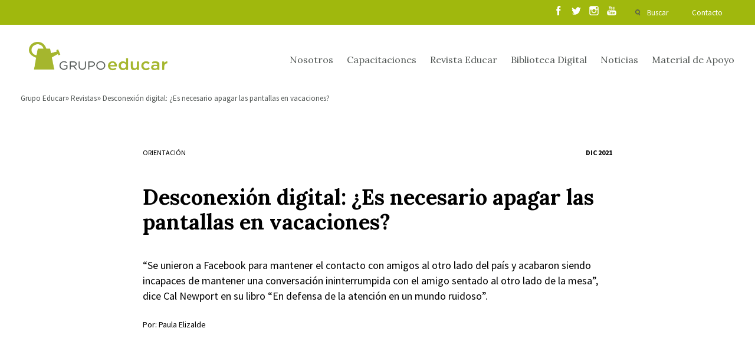

--- FILE ---
content_type: text/html; charset=UTF-8
request_url: https://www.grupoeducar.cl/revista/edicion-258/desconexion-digital-es-necesario-apagar-las-pantallas-en-vacaciones/
body_size: 12753
content:
<!DOCTYPE html>
<html lang="es">
<head>
	<!-- Google Tag Manager -->
	<script>(function(w,d,s,l,i){w[l]=w[l]||[];w[l].push({'gtm.start':
	new Date().getTime(),event:'gtm.js'});var f=d.getElementsByTagName(s)[0],
	j=d.createElement(s),dl=l!='dataLayer'?'&l='+l:'';j.async=true;j.src=
	'https://www.googletagmanager.com/gtm.js?id='+i+dl;f.parentNode.insertBefore(j,f);
	})(window,document,'script','dataLayer','GTM-K836QDJ');</script>
	<!-- End Google Tag Manager -->
	<meta charset="UTF-8"/>
	<meta http-equiv="X-UA-Compatible" content="IE=9;IE=8;IE=7;IE=6"/>
	<meta content="es" http-equiv="Content-Language">
	<meta name="viewport" content="width=device-width, initial-scale=1.0, maximum-scale=1.0"/>

	
	<meta property="fb:app_id" content="364476398474315"/>
	
	<meta name="author" content="Grupo Educar"/>
	<meta name="title" content="Desconexión digital: ¿Es necesario apagar las pantallas en vacaciones?"/>
	<meta name="description" content="Para bien o para mal, vivimos en un mundo tecnologizado. El trabajo, la comunicación, la entretención… dependemos de los celulares y muchas veces también de otras pantallas. Pero, ¿son una buena herramienta para relajarse en tiempos de ocio? “La pantalla no es mala en sí misma, sino que depende de la cantidad de tiempo que&hellip;"/>
	<!--<meta property="og:title" content="Desconexión digital: ¿Es necesario apagar las pantallas en vacaciones?"/>
	<meta property="og:description" content="Para bien o para mal, vivimos en un mundo tecnologizado. El trabajo, la comunicación, la entretención… dependemos de los celulares y muchas veces también de otras pantallas. Pero, ¿son una buena herramienta para relajarse en tiempos de ocio? “La pantalla no es mala en sí misma, sino que depende de la cantidad de tiempo que&hellip;"/>

	<meta property="og:type" content="company"/>
	<meta property="og:url" content=""/>
	<meta property="og:image" content="imagen_default"/>
	<meta property="og:site_name" content="Desconexión digital: ¿Es necesario apagar las pantallas en vacaciones?"/> -->
		<script>
		var site_url = "https://www.grupoeducar.cl";
		var template_url = "https://www.grupoeducar.cl/wp-content/themes/ge-theme";
	</script>
		<!--script src="https://www.grupoeducar.cl/wp-content/themes/ge-theme/js/disqus.js"></script-->
				<link rel="stylesheet" type="text/css" href="https://www.grupoeducar.cl/wp-content/themes/ge-theme/css/all.min.css?v=1.7.80">	
		<script src="https://www.grupoeducar.cl/wp-content/themes/ge-theme/js/all.min.js?v=1.7.80"></script>
		<script src='https://www.google.com/recaptcha/api.js?onload=onloadCallback&render=explicit'></script>
		<meta name='robots' content='index, follow, max-image-preview:large, max-snippet:-1, max-video-preview:-1' />

	<!-- This site is optimized with the Yoast SEO plugin v26.8 - https://yoast.com/product/yoast-seo-wordpress/ -->
	<link rel="canonical" href="https://www.grupoeducar.cl/revista/edicion-258/desconexion-digital-es-necesario-apagar-las-pantallas-en-vacaciones/" />
	<meta property="og:locale" content="es_ES" />
	<meta property="og:type" content="article" />
	<meta property="og:title" content="Desconexión digital: ¿Es necesario apagar las pantallas en vacaciones? - Grupo Educar" />
	<meta property="og:description" content="Para bien o para mal, vivimos en un mundo tecnologizado. El trabajo, la comunicación, la entretención… dependemos de los celulares y muchas veces también de otras pantallas. Pero, ¿son una buena herramienta para relajarse en tiempos de ocio? “La pantalla no es mala en sí misma, sino que depende de la cantidad de tiempo que [&hellip;]" />
	<meta property="og:url" content="https://www.grupoeducar.cl/revista/edicion-258/desconexion-digital-es-necesario-apagar-las-pantallas-en-vacaciones/" />
	<meta property="og:site_name" content="Grupo Educar" />
	<meta property="article:modified_time" content="2021-12-30T18:50:42+00:00" />
	<meta property="og:image" content="https://www.grupoeducar.cl/wp-content//uploads/2021/11/Revista-Grupo-Educar-diciembre-2021-orientacion.jpg" />
	<meta property="og:image:width" content="1200" />
	<meta property="og:image:height" content="650" />
	<meta property="og:image:type" content="image/jpeg" />
	<meta name="twitter:card" content="summary_large_image" />
	<meta name="twitter:label1" content="Tiempo de lectura" />
	<meta name="twitter:data1" content="3 minutos" />
	<script type="application/ld+json" class="yoast-schema-graph">{"@context":"https://schema.org","@graph":[{"@type":"WebPage","@id":"https://www.grupoeducar.cl/revista/edicion-258/desconexion-digital-es-necesario-apagar-las-pantallas-en-vacaciones/","url":"https://www.grupoeducar.cl/revista/edicion-258/desconexion-digital-es-necesario-apagar-las-pantallas-en-vacaciones/","name":"Desconexión digital: ¿Es necesario apagar las pantallas en vacaciones? - Grupo Educar","isPartOf":{"@id":"https://www.grupoeducar.cl/#website"},"primaryImageOfPage":{"@id":"https://www.grupoeducar.cl/revista/edicion-258/desconexion-digital-es-necesario-apagar-las-pantallas-en-vacaciones/#primaryimage"},"image":{"@id":"https://www.grupoeducar.cl/revista/edicion-258/desconexion-digital-es-necesario-apagar-las-pantallas-en-vacaciones/#primaryimage"},"thumbnailUrl":"https://www.grupoeducar.cl/wp-content/uploads/2021/11/Revista-Grupo-Educar-diciembre-2021-orientacion.jpg","datePublished":"2021-12-01T14:19:06+00:00","dateModified":"2021-12-30T18:50:42+00:00","breadcrumb":{"@id":"https://www.grupoeducar.cl/revista/edicion-258/desconexion-digital-es-necesario-apagar-las-pantallas-en-vacaciones/#breadcrumb"},"inLanguage":"es","potentialAction":[{"@type":"ReadAction","target":["https://www.grupoeducar.cl/revista/edicion-258/desconexion-digital-es-necesario-apagar-las-pantallas-en-vacaciones/"]}]},{"@type":"ImageObject","inLanguage":"es","@id":"https://www.grupoeducar.cl/revista/edicion-258/desconexion-digital-es-necesario-apagar-las-pantallas-en-vacaciones/#primaryimage","url":"https://www.grupoeducar.cl/wp-content/uploads/2021/11/Revista-Grupo-Educar-diciembre-2021-orientacion.jpg","contentUrl":"https://www.grupoeducar.cl/wp-content/uploads/2021/11/Revista-Grupo-Educar-diciembre-2021-orientacion.jpg","width":1200,"height":650},{"@type":"BreadcrumbList","@id":"https://www.grupoeducar.cl/revista/edicion-258/desconexion-digital-es-necesario-apagar-las-pantallas-en-vacaciones/#breadcrumb","itemListElement":[{"@type":"ListItem","position":1,"name":"Portada","item":"https://www.grupoeducar.cl/"},{"@type":"ListItem","position":2,"name":"Revistas","item":"https://www.grupoeducar.cl/revista/"},{"@type":"ListItem","position":3,"name":"Edición 258","item":"https://www.grupoeducar.cl/revista/edicion-258/"},{"@type":"ListItem","position":4,"name":"Desconexión digital: ¿Es necesario apagar las pantallas en vacaciones?"}]},{"@type":"WebSite","@id":"https://www.grupoeducar.cl/#website","url":"https://www.grupoeducar.cl/","name":"Grupo Educar","description":"Fundación Grupo Educar por más de 30 años ha estado enfocada en la mejora de la calidad de la educación de nuestro país.","potentialAction":[{"@type":"SearchAction","target":{"@type":"EntryPoint","urlTemplate":"https://www.grupoeducar.cl/?s={search_term_string}"},"query-input":{"@type":"PropertyValueSpecification","valueRequired":true,"valueName":"search_term_string"}}],"inLanguage":"es"}]}</script>
	<!-- / Yoast SEO plugin. -->


<link rel="alternate" type="application/rss+xml" title="Grupo Educar &raquo; Comentario Desconexión digital: ¿Es necesario apagar las pantallas en vacaciones? del feed" href="https://www.grupoeducar.cl/revista/edicion-258/desconexion-digital-es-necesario-apagar-las-pantallas-en-vacaciones/feed/" />
<link rel="alternate" title="oEmbed (JSON)" type="application/json+oembed" href="https://www.grupoeducar.cl/wp-json/oembed/1.0/embed?url=https%3A%2F%2Fwww.grupoeducar.cl%2Frevista%2Fedicion-258%2Fdesconexion-digital-es-necesario-apagar-las-pantallas-en-vacaciones%2F" />
<link rel="alternate" title="oEmbed (XML)" type="text/xml+oembed" href="https://www.grupoeducar.cl/wp-json/oembed/1.0/embed?url=https%3A%2F%2Fwww.grupoeducar.cl%2Frevista%2Fedicion-258%2Fdesconexion-digital-es-necesario-apagar-las-pantallas-en-vacaciones%2F&#038;format=xml" />
<style id='wp-img-auto-sizes-contain-inline-css' type='text/css'>
img:is([sizes=auto i],[sizes^="auto," i]){contain-intrinsic-size:3000px 1500px}
/*# sourceURL=wp-img-auto-sizes-contain-inline-css */
</style>
<style id='wp-emoji-styles-inline-css' type='text/css'>

	img.wp-smiley, img.emoji {
		display: inline !important;
		border: none !important;
		box-shadow: none !important;
		height: 1em !important;
		width: 1em !important;
		margin: 0 0.07em !important;
		vertical-align: -0.1em !important;
		background: none !important;
		padding: 0 !important;
	}
/*# sourceURL=wp-emoji-styles-inline-css */
</style>
<style id='wp-block-library-inline-css' type='text/css'>
:root{--wp-block-synced-color:#7a00df;--wp-block-synced-color--rgb:122,0,223;--wp-bound-block-color:var(--wp-block-synced-color);--wp-editor-canvas-background:#ddd;--wp-admin-theme-color:#007cba;--wp-admin-theme-color--rgb:0,124,186;--wp-admin-theme-color-darker-10:#006ba1;--wp-admin-theme-color-darker-10--rgb:0,107,160.5;--wp-admin-theme-color-darker-20:#005a87;--wp-admin-theme-color-darker-20--rgb:0,90,135;--wp-admin-border-width-focus:2px}@media (min-resolution:192dpi){:root{--wp-admin-border-width-focus:1.5px}}.wp-element-button{cursor:pointer}:root .has-very-light-gray-background-color{background-color:#eee}:root .has-very-dark-gray-background-color{background-color:#313131}:root .has-very-light-gray-color{color:#eee}:root .has-very-dark-gray-color{color:#313131}:root .has-vivid-green-cyan-to-vivid-cyan-blue-gradient-background{background:linear-gradient(135deg,#00d084,#0693e3)}:root .has-purple-crush-gradient-background{background:linear-gradient(135deg,#34e2e4,#4721fb 50%,#ab1dfe)}:root .has-hazy-dawn-gradient-background{background:linear-gradient(135deg,#faaca8,#dad0ec)}:root .has-subdued-olive-gradient-background{background:linear-gradient(135deg,#fafae1,#67a671)}:root .has-atomic-cream-gradient-background{background:linear-gradient(135deg,#fdd79a,#004a59)}:root .has-nightshade-gradient-background{background:linear-gradient(135deg,#330968,#31cdcf)}:root .has-midnight-gradient-background{background:linear-gradient(135deg,#020381,#2874fc)}:root{--wp--preset--font-size--normal:16px;--wp--preset--font-size--huge:42px}.has-regular-font-size{font-size:1em}.has-larger-font-size{font-size:2.625em}.has-normal-font-size{font-size:var(--wp--preset--font-size--normal)}.has-huge-font-size{font-size:var(--wp--preset--font-size--huge)}.has-text-align-center{text-align:center}.has-text-align-left{text-align:left}.has-text-align-right{text-align:right}.has-fit-text{white-space:nowrap!important}#end-resizable-editor-section{display:none}.aligncenter{clear:both}.items-justified-left{justify-content:flex-start}.items-justified-center{justify-content:center}.items-justified-right{justify-content:flex-end}.items-justified-space-between{justify-content:space-between}.screen-reader-text{border:0;clip-path:inset(50%);height:1px;margin:-1px;overflow:hidden;padding:0;position:absolute;width:1px;word-wrap:normal!important}.screen-reader-text:focus{background-color:#ddd;clip-path:none;color:#444;display:block;font-size:1em;height:auto;left:5px;line-height:normal;padding:15px 23px 14px;text-decoration:none;top:5px;width:auto;z-index:100000}html :where(.has-border-color){border-style:solid}html :where([style*=border-top-color]){border-top-style:solid}html :where([style*=border-right-color]){border-right-style:solid}html :where([style*=border-bottom-color]){border-bottom-style:solid}html :where([style*=border-left-color]){border-left-style:solid}html :where([style*=border-width]){border-style:solid}html :where([style*=border-top-width]){border-top-style:solid}html :where([style*=border-right-width]){border-right-style:solid}html :where([style*=border-bottom-width]){border-bottom-style:solid}html :where([style*=border-left-width]){border-left-style:solid}html :where(img[class*=wp-image-]){height:auto;max-width:100%}:where(figure){margin:0 0 1em}html :where(.is-position-sticky){--wp-admin--admin-bar--position-offset:var(--wp-admin--admin-bar--height,0px)}@media screen and (max-width:600px){html :where(.is-position-sticky){--wp-admin--admin-bar--position-offset:0px}}

/*# sourceURL=wp-block-library-inline-css */
</style><link rel='stylesheet' id='wc-blocks-style-css' href='https://www.grupoeducar.cl/wp-content/plugins/woocommerce/assets/client/blocks/wc-blocks.css?ver=wc-10.4.3' type='text/css' media='all' />
<style id='global-styles-inline-css' type='text/css'>
:root{--wp--preset--aspect-ratio--square: 1;--wp--preset--aspect-ratio--4-3: 4/3;--wp--preset--aspect-ratio--3-4: 3/4;--wp--preset--aspect-ratio--3-2: 3/2;--wp--preset--aspect-ratio--2-3: 2/3;--wp--preset--aspect-ratio--16-9: 16/9;--wp--preset--aspect-ratio--9-16: 9/16;--wp--preset--color--black: #000000;--wp--preset--color--cyan-bluish-gray: #abb8c3;--wp--preset--color--white: #ffffff;--wp--preset--color--pale-pink: #f78da7;--wp--preset--color--vivid-red: #cf2e2e;--wp--preset--color--luminous-vivid-orange: #ff6900;--wp--preset--color--luminous-vivid-amber: #fcb900;--wp--preset--color--light-green-cyan: #7bdcb5;--wp--preset--color--vivid-green-cyan: #00d084;--wp--preset--color--pale-cyan-blue: #8ed1fc;--wp--preset--color--vivid-cyan-blue: #0693e3;--wp--preset--color--vivid-purple: #9b51e0;--wp--preset--gradient--vivid-cyan-blue-to-vivid-purple: linear-gradient(135deg,rgb(6,147,227) 0%,rgb(155,81,224) 100%);--wp--preset--gradient--light-green-cyan-to-vivid-green-cyan: linear-gradient(135deg,rgb(122,220,180) 0%,rgb(0,208,130) 100%);--wp--preset--gradient--luminous-vivid-amber-to-luminous-vivid-orange: linear-gradient(135deg,rgb(252,185,0) 0%,rgb(255,105,0) 100%);--wp--preset--gradient--luminous-vivid-orange-to-vivid-red: linear-gradient(135deg,rgb(255,105,0) 0%,rgb(207,46,46) 100%);--wp--preset--gradient--very-light-gray-to-cyan-bluish-gray: linear-gradient(135deg,rgb(238,238,238) 0%,rgb(169,184,195) 100%);--wp--preset--gradient--cool-to-warm-spectrum: linear-gradient(135deg,rgb(74,234,220) 0%,rgb(151,120,209) 20%,rgb(207,42,186) 40%,rgb(238,44,130) 60%,rgb(251,105,98) 80%,rgb(254,248,76) 100%);--wp--preset--gradient--blush-light-purple: linear-gradient(135deg,rgb(255,206,236) 0%,rgb(152,150,240) 100%);--wp--preset--gradient--blush-bordeaux: linear-gradient(135deg,rgb(254,205,165) 0%,rgb(254,45,45) 50%,rgb(107,0,62) 100%);--wp--preset--gradient--luminous-dusk: linear-gradient(135deg,rgb(255,203,112) 0%,rgb(199,81,192) 50%,rgb(65,88,208) 100%);--wp--preset--gradient--pale-ocean: linear-gradient(135deg,rgb(255,245,203) 0%,rgb(182,227,212) 50%,rgb(51,167,181) 100%);--wp--preset--gradient--electric-grass: linear-gradient(135deg,rgb(202,248,128) 0%,rgb(113,206,126) 100%);--wp--preset--gradient--midnight: linear-gradient(135deg,rgb(2,3,129) 0%,rgb(40,116,252) 100%);--wp--preset--font-size--small: 13px;--wp--preset--font-size--medium: 20px;--wp--preset--font-size--large: 36px;--wp--preset--font-size--x-large: 42px;--wp--preset--spacing--20: 0.44rem;--wp--preset--spacing--30: 0.67rem;--wp--preset--spacing--40: 1rem;--wp--preset--spacing--50: 1.5rem;--wp--preset--spacing--60: 2.25rem;--wp--preset--spacing--70: 3.38rem;--wp--preset--spacing--80: 5.06rem;--wp--preset--shadow--natural: 6px 6px 9px rgba(0, 0, 0, 0.2);--wp--preset--shadow--deep: 12px 12px 50px rgba(0, 0, 0, 0.4);--wp--preset--shadow--sharp: 6px 6px 0px rgba(0, 0, 0, 0.2);--wp--preset--shadow--outlined: 6px 6px 0px -3px rgb(255, 255, 255), 6px 6px rgb(0, 0, 0);--wp--preset--shadow--crisp: 6px 6px 0px rgb(0, 0, 0);}:where(.is-layout-flex){gap: 0.5em;}:where(.is-layout-grid){gap: 0.5em;}body .is-layout-flex{display: flex;}.is-layout-flex{flex-wrap: wrap;align-items: center;}.is-layout-flex > :is(*, div){margin: 0;}body .is-layout-grid{display: grid;}.is-layout-grid > :is(*, div){margin: 0;}:where(.wp-block-columns.is-layout-flex){gap: 2em;}:where(.wp-block-columns.is-layout-grid){gap: 2em;}:where(.wp-block-post-template.is-layout-flex){gap: 1.25em;}:where(.wp-block-post-template.is-layout-grid){gap: 1.25em;}.has-black-color{color: var(--wp--preset--color--black) !important;}.has-cyan-bluish-gray-color{color: var(--wp--preset--color--cyan-bluish-gray) !important;}.has-white-color{color: var(--wp--preset--color--white) !important;}.has-pale-pink-color{color: var(--wp--preset--color--pale-pink) !important;}.has-vivid-red-color{color: var(--wp--preset--color--vivid-red) !important;}.has-luminous-vivid-orange-color{color: var(--wp--preset--color--luminous-vivid-orange) !important;}.has-luminous-vivid-amber-color{color: var(--wp--preset--color--luminous-vivid-amber) !important;}.has-light-green-cyan-color{color: var(--wp--preset--color--light-green-cyan) !important;}.has-vivid-green-cyan-color{color: var(--wp--preset--color--vivid-green-cyan) !important;}.has-pale-cyan-blue-color{color: var(--wp--preset--color--pale-cyan-blue) !important;}.has-vivid-cyan-blue-color{color: var(--wp--preset--color--vivid-cyan-blue) !important;}.has-vivid-purple-color{color: var(--wp--preset--color--vivid-purple) !important;}.has-black-background-color{background-color: var(--wp--preset--color--black) !important;}.has-cyan-bluish-gray-background-color{background-color: var(--wp--preset--color--cyan-bluish-gray) !important;}.has-white-background-color{background-color: var(--wp--preset--color--white) !important;}.has-pale-pink-background-color{background-color: var(--wp--preset--color--pale-pink) !important;}.has-vivid-red-background-color{background-color: var(--wp--preset--color--vivid-red) !important;}.has-luminous-vivid-orange-background-color{background-color: var(--wp--preset--color--luminous-vivid-orange) !important;}.has-luminous-vivid-amber-background-color{background-color: var(--wp--preset--color--luminous-vivid-amber) !important;}.has-light-green-cyan-background-color{background-color: var(--wp--preset--color--light-green-cyan) !important;}.has-vivid-green-cyan-background-color{background-color: var(--wp--preset--color--vivid-green-cyan) !important;}.has-pale-cyan-blue-background-color{background-color: var(--wp--preset--color--pale-cyan-blue) !important;}.has-vivid-cyan-blue-background-color{background-color: var(--wp--preset--color--vivid-cyan-blue) !important;}.has-vivid-purple-background-color{background-color: var(--wp--preset--color--vivid-purple) !important;}.has-black-border-color{border-color: var(--wp--preset--color--black) !important;}.has-cyan-bluish-gray-border-color{border-color: var(--wp--preset--color--cyan-bluish-gray) !important;}.has-white-border-color{border-color: var(--wp--preset--color--white) !important;}.has-pale-pink-border-color{border-color: var(--wp--preset--color--pale-pink) !important;}.has-vivid-red-border-color{border-color: var(--wp--preset--color--vivid-red) !important;}.has-luminous-vivid-orange-border-color{border-color: var(--wp--preset--color--luminous-vivid-orange) !important;}.has-luminous-vivid-amber-border-color{border-color: var(--wp--preset--color--luminous-vivid-amber) !important;}.has-light-green-cyan-border-color{border-color: var(--wp--preset--color--light-green-cyan) !important;}.has-vivid-green-cyan-border-color{border-color: var(--wp--preset--color--vivid-green-cyan) !important;}.has-pale-cyan-blue-border-color{border-color: var(--wp--preset--color--pale-cyan-blue) !important;}.has-vivid-cyan-blue-border-color{border-color: var(--wp--preset--color--vivid-cyan-blue) !important;}.has-vivid-purple-border-color{border-color: var(--wp--preset--color--vivid-purple) !important;}.has-vivid-cyan-blue-to-vivid-purple-gradient-background{background: var(--wp--preset--gradient--vivid-cyan-blue-to-vivid-purple) !important;}.has-light-green-cyan-to-vivid-green-cyan-gradient-background{background: var(--wp--preset--gradient--light-green-cyan-to-vivid-green-cyan) !important;}.has-luminous-vivid-amber-to-luminous-vivid-orange-gradient-background{background: var(--wp--preset--gradient--luminous-vivid-amber-to-luminous-vivid-orange) !important;}.has-luminous-vivid-orange-to-vivid-red-gradient-background{background: var(--wp--preset--gradient--luminous-vivid-orange-to-vivid-red) !important;}.has-very-light-gray-to-cyan-bluish-gray-gradient-background{background: var(--wp--preset--gradient--very-light-gray-to-cyan-bluish-gray) !important;}.has-cool-to-warm-spectrum-gradient-background{background: var(--wp--preset--gradient--cool-to-warm-spectrum) !important;}.has-blush-light-purple-gradient-background{background: var(--wp--preset--gradient--blush-light-purple) !important;}.has-blush-bordeaux-gradient-background{background: var(--wp--preset--gradient--blush-bordeaux) !important;}.has-luminous-dusk-gradient-background{background: var(--wp--preset--gradient--luminous-dusk) !important;}.has-pale-ocean-gradient-background{background: var(--wp--preset--gradient--pale-ocean) !important;}.has-electric-grass-gradient-background{background: var(--wp--preset--gradient--electric-grass) !important;}.has-midnight-gradient-background{background: var(--wp--preset--gradient--midnight) !important;}.has-small-font-size{font-size: var(--wp--preset--font-size--small) !important;}.has-medium-font-size{font-size: var(--wp--preset--font-size--medium) !important;}.has-large-font-size{font-size: var(--wp--preset--font-size--large) !important;}.has-x-large-font-size{font-size: var(--wp--preset--font-size--x-large) !important;}
/*# sourceURL=global-styles-inline-css */
</style>

<style id='classic-theme-styles-inline-css' type='text/css'>
/*! This file is auto-generated */
.wp-block-button__link{color:#fff;background-color:#32373c;border-radius:9999px;box-shadow:none;text-decoration:none;padding:calc(.667em + 2px) calc(1.333em + 2px);font-size:1.125em}.wp-block-file__button{background:#32373c;color:#fff;text-decoration:none}
/*# sourceURL=/wp-includes/css/classic-themes.min.css */
</style>
<link rel='stylesheet' id='woocommerce-layout-css' href='https://www.grupoeducar.cl/wp-content/plugins/woocommerce/assets/css/woocommerce-layout.css?ver=10.4.3' type='text/css' media='all' />
<link rel='stylesheet' id='woocommerce-smallscreen-css' href='https://www.grupoeducar.cl/wp-content/plugins/woocommerce/assets/css/woocommerce-smallscreen.css?ver=10.4.3' type='text/css' media='only screen and (max-width: 768px)' />
<link rel='stylesheet' id='woocommerce-general-css' href='https://www.grupoeducar.cl/wp-content/plugins/woocommerce/assets/css/woocommerce.css?ver=10.4.3' type='text/css' media='all' />
<style id='woocommerce-inline-inline-css' type='text/css'>
.woocommerce form .form-row .required { visibility: visible; }
/*# sourceURL=woocommerce-inline-inline-css */
</style>
<link rel='stylesheet' id='wp-pagenavi-css' href='https://www.grupoeducar.cl/wp-content/plugins/wp-pagenavi/pagenavi-css.css?ver=2.70' type='text/css' media='all' />
<script type="text/javascript" src="https://www.grupoeducar.cl/wp/wp-includes/js/jquery/jquery.min.js?ver=3.7.1" id="jquery-core-js"></script>
<script type="text/javascript" src="https://www.grupoeducar.cl/wp/wp-includes/js/jquery/jquery-migrate.min.js?ver=3.4.1" id="jquery-migrate-js"></script>
<script type="text/javascript" src="https://www.grupoeducar.cl/wp-content/plugins/woocommerce/assets/js/jquery-blockui/jquery.blockUI.min.js?ver=2.7.0-wc.10.4.3" id="wc-jquery-blockui-js" defer="defer" data-wp-strategy="defer"></script>
<script type="text/javascript" id="wc-add-to-cart-js-extra">
/* <![CDATA[ */
var wc_add_to_cart_params = {"ajax_url":"/wp/wp-admin/admin-ajax.php","wc_ajax_url":"/?wc-ajax=%%endpoint%%","i18n_view_cart":"Ver carrito","cart_url":"https://www.grupoeducar.cl/carro-de-compra/","is_cart":"","cart_redirect_after_add":"yes"};
//# sourceURL=wc-add-to-cart-js-extra
/* ]]> */
</script>
<script type="text/javascript" src="https://www.grupoeducar.cl/wp-content/plugins/woocommerce/assets/js/frontend/add-to-cart.min.js?ver=10.4.3" id="wc-add-to-cart-js" defer="defer" data-wp-strategy="defer"></script>
<script type="text/javascript" src="https://www.grupoeducar.cl/wp-content/plugins/woocommerce/assets/js/js-cookie/js.cookie.min.js?ver=2.1.4-wc.10.4.3" id="wc-js-cookie-js" defer="defer" data-wp-strategy="defer"></script>
<script type="text/javascript" id="woocommerce-js-extra">
/* <![CDATA[ */
var woocommerce_params = {"ajax_url":"/wp/wp-admin/admin-ajax.php","wc_ajax_url":"/?wc-ajax=%%endpoint%%","i18n_password_show":"Mostrar contrase\u00f1a","i18n_password_hide":"Ocultar contrase\u00f1a"};
//# sourceURL=woocommerce-js-extra
/* ]]> */
</script>
<script type="text/javascript" src="https://www.grupoeducar.cl/wp-content/plugins/woocommerce/assets/js/frontend/woocommerce.min.js?ver=10.4.3" id="woocommerce-js" defer="defer" data-wp-strategy="defer"></script>
<link rel="https://api.w.org/" href="https://www.grupoeducar.cl/wp-json/" /><link rel="EditURI" type="application/rsd+xml" title="RSD" href="https://www.grupoeducar.cl/wp/xmlrpc.php?rsd" />

<link rel='shortlink' href='https://www.grupoeducar.cl/?p=39966' />
	<noscript><style>.woocommerce-product-gallery{ opacity: 1 !important; }</style></noscript>
		<!-- Hotjar Tracking Code for http://www.grupoeducar.cl -->
	<script>
		(function(h,o,t,j,a,r){
		h.hj=h.hj||function(){(h.hj.q=h.hj.q||[]).push(arguments)};
		h._hjSettings={hjid:431778,hjsv:5};
		a=o.getElementsByTagName('head')[0];
		r=o.createElement('script');r.async=1;
		r.src=t+h._hjSettings.hjid+j+h._hjSettings.hjsv;
		a.appendChild(r);
		})(window,document,'//static.hotjar.com/c/hotjar-','.js?sv=');
	</script>
		<link rel="shortcut icon" href="https://www.grupoeducar.cl/wp-content/themes/ge-theme/img/assets/favicon.png"/>
	<title>Desconexión digital: ¿Es necesario apagar las pantallas en vacaciones?</title>
	
	
</head>

<body>
	<div id="fb-root"></div>
	<script async defer crossorigin="anonymous" src="https://connect.facebook.net/es_LA/sdk.js#xfbml=1&version=v11.0" nonce="QPtWPukB"></script>
	<!-- Google Tag Manager (noscript) -->
	<noscript><iframe src="https://www.googletagmanager.com/ns.html?id=GTM-K836QDJ"
	height="0" width="0" style="display:none;visibility:hidden"></iframe></noscript>
	<!-- End Google Tag Manager (noscript) -->
	<div id="search-layer" class="white">
	<a href="" id="close-layer"></a>
	<div class="grid">
		<div class="row">
			<div class="c12">
				<a href="https://www.grupoeducar.cl" class="logo transition"></a>
			</div>
		</div>
	</div>
	<div class="buscador-principal">
		<div class="grid">
			<div class="row">
				<div class="c12">
					<h2>
						Encuenta el contenido que necesitas
					</h2>
				</div>
				<div class="c12">
					<form action="https://www.grupoeducar.cl/resultados/" id="predicitive_search">
						<div class="row">
							<div class="c3 buscador-select">
								<select name="area_search" class="area_search" id="area_search">
									<option value="all">Busca en todas las áreas</option>
									<option value="1">Capacitación</option>
									<option value="2">Material de apoyo</option>
									<option value="3">Revista</option>
									<option value="4">Noticias y Educar TV</option>
									<option value="5">Agenda</option>
								</select>
							</div>
							<div class="c7 buscador-input">
								<input type="text" name="search_term" class="search_term" placeholder="Escribe lo que buscas acá">
							</div>
							<div class="c2 buscador-submit">
								<input type="submit" value="Buscar" class="transition">
							</div>
						</div>
					</form>
				</div>
			</div>
		</div>
	</div>
	<div class="coincidencias" id="coincidencias">
	</div>
	<div class="coincidencias">
		<div class="grid" id="morelinksearch">
		</div>
	</div>
</div><div class="dark">
	<div id="head">
	<div id="sesion">
		<div class="grid">
			<div class="row">
				<div class="c12">
					<div id="sesion-menu">
						<div class="rrss">
							<ul class="rrss__list">
								<li class="rrss__item">
									<a class="rrss__link" href="https://www.facebook.com/grupoEducar.cl/?fref=ts" target="_blank">
									</a>
								</li>
								<li class="rrss__item">
									<a class="rrss__link twitter" href="https://twitter.com/grupoEducar" target="_blank">
									</a>
								</li>
								<li class="rrss__item">
									<a class="rrss__link instagram" href="https://www.instagram.com/grupoeducar/" target="_blank">
									</a>
								</li>
								<li class="rrss__item">
									<a class="rrss__link youtube" href="https://www.youtube.com/user/GrupoEducarVideos" target="_blank">
									</a>
								</li>
							</ul>
						</div>
						<ul>
							<li>
								<a href="" id="search" class="transition">
									Buscar
								</a>
							</li>
							<li>
								<a href="https://www.grupoeducar.cl/contacto/" id="contact" class="transition">
									Contacto
								</a>
							</li>
														<li>
															</li>
						</ul>
					</div>
				</div>
			</div>
		</div>
	</div>
	<div id="menu">
		<div class="grid">
			<div class="row">
				<div class="c12">
					<a href="https://www.grupoeducar.cl" class="logo transition"></a>
					<a href="" id="sandwich"></a>
					<ul>
																										<li><a href="https://www.grupoeducar.cl/nosotros/">Nosotros</a></li>
																				<li><a href="https://www.grupoeducar.cl/cursos/">Capacitaciones</a></li>
																				<li><a href="https://www.grupoeducar.cl/revista/edicion-299/">Revista Educar</a></li>
																				<li><a href="https://www.grupoeducar.cl/educar_tv/">Biblioteca Digital</a></li>
																				<li><a href="https://www.grupoeducar.cl/noticia/">Noticias</a></li>
																				<li><a href="https://www.grupoeducar.cl/material_de_apoyo/">Material de Apoyo</a></li>
											</ul>
				</div>
			</div>
		</div>
	</div>
</div>

<div id="loginmodal">
	<div class="cover"></div>
	<div class="row">
		<div class="c6">
			<div class="row">
				<div class="c10 s1">
					<h3>
						Ingresa a tu cuenta grupoeducar
					</h3>
					<form method="post" id="login_form_menu" class="login" action="https://www.grupoeducar.cl/make-login/">
						<div class="inputdiv">
							<input type="text" class="input-text" autocomplete="off" autocorrect="off" autocapitalize="off" name="rut" placeholder="RUT" id="rut" value="" />
						</div>
						<div class="inputdiv">
							<input class="input-text" type="password" name="password" id="password" placeholder="Contraseña"/>
						</div>
						<div class="inputdiv">
							<div class="g-recaptcha-custom-register" data-sitekey="6LedVQ0UAAAAAHNeSzs_NhFtNvciYNlc-ffChyS3"></div>
						</div>
						<div class="inputdiv inputdiv-submit">
							<input type="submit" class="woocommerce-Button button submit_button_class" name="login" value="Acceder" />
							<span class="error" id="message_error_login"></span>
						</div>
												<div class="inputdiv">
							<a href="https://www.grupoeducar.cl/mi-cuenta/recuperar-contrasena/">¿Olvidaste la contraseña?</a>
							<div class="registro">
								<a href="https://www.grupoeducar.cl/registro-usuarios/">Regístrate</a>
							</div>
						</div>
					</form>
				</div>
			</div>
		</div>
		<div class="c6" id="ofertamodal">
						<h5>
				<span>Dic 2025 -</span> Edición 299			</h5>
			<h4>
				Saber leer bien: La competencia de las competecias			</h4>
			<div id="revistamodal">
				<div class="row">
					<div class="c5 s1">
						<img src="https://www.grupoeducar.cl/wp-content/uploads/2025/12/portada-dic-500x655.jpg" alt="">
					</div>
					<div class="c5">
												<p>
							Suscríbete a nuestra revista y podrás leer el contenido exclusivo online
						</p>
						<a href="https://www.grupoeducar.cl/registro-usuarios/">
							Regístrate y accede a la revista
						</a>
											</div>
				</div>
			</div>
					</div>
	</div>
</div>
	<div class="grid">
			<div class="row">
		<div class="c12">
			<div id="breadcrumbs">
				<ul>
        	<li><a title="Ir a Grupo Educar." href="https://www.grupoeducar.cl" class="home">Grupo Educar</a></li>&nbsp;<li><a title="Ir a Revistas." href="https://www.grupoeducar.cl/revista/" class="archive post-revista-archive">Revistas</a></li>&nbsp;<li><a title="Ir a Desconexión digital: ¿Es necesario apagar las pantallas en vacaciones?." href="https://www.grupoeducar.cl/revista/edicion-258/desconexion-digital-es-necesario-apagar-las-pantallas-en-vacaciones/" class="post post-revista current-item">Desconexión digital: ¿Es necesario apagar las pantallas en vacaciones?</a></li>				</ul>
      </div>
    </div>
  </div>	</div>
</div>

<div id="bajada-articulo">
	<div class="grid">
		<div class="row">
			<div class="c8 s2">
				<div class="post-tags">
					<h4>Orientación</h4>
					<!-- <a href="" class="like" data-post-id="39966">
						<h6 class="">0</h6>
					</a> -->
					<!-- FECHA REVISTA 12/01/2025-->
					<!-- FECHA Parseada Dec 2021-->
					<h5>Dic 2021</h5>
					<div class="reset"></div>
				</div>
				<h2>Desconexión digital: ¿Es necesario apagar las pantallas en vacaciones?</h2>
				<p>“Se unieron a Facebook para mantener el contacto con amigos al otro lado del país y acabaron siendo incapaces de mantener una conversación ininterrumpida con el amigo sentado al otro lado de la mesa”, dice Cal Newport en su libro “En defensa de la atención en un mundo ruidoso”. </p>
								<h6>
					Por: Paula Elizalde				</h6>
							</div>
		</div>
	</div>
</div>

	<div class="imagen-destacada">
		<img src="https://www.grupoeducar.cl/wp-content/uploads/2021/11/Revista-Grupo-Educar-diciembre-2021-orientacion.jpg" alt="Desconexión digital: ¿Es necesario apagar las pantallas en vacaciones?" class="imagen-destacada" />
	</div>
<div id="articulo-wrapper">
	<div class="grid">
		<div class="row">
			<div class="c2">
				<div id="sidebar-articulo">
					<div class="post-tags">
						<h4>Orientación</h4>
						<!-- <a href="" class="like" data-post-id="39966">
							<h6 class="">0</h6>
						</a> -->
						<h5>Dic 2025</h5>
						<div class="reset"></div>
					</div>
				</div>
			</div>
			<div class="c10">
				<div class="social-shares">
					<p>
						Compartir en
					</p>
					<a href="https://www.facebook.com/sharer/sharer.php?u=https://www.grupoeducar.cl/revista/edicion-258/desconexion-digital-es-necesario-apagar-las-pantallas-en-vacaciones/" target="_blank" class="transition facebook-share"></a>
					<a href="https://twitter.com/intent/tweet?text=https://www.grupoeducar.cl/revista/edicion-258/desconexion-digital-es-necesario-apagar-las-pantallas-en-vacaciones/" class="transition twitter-share" target="_blank"></a>
					<a href="https://www.linkedin.com/shareArticle?mini=true&url=https://www.grupoeducar.cl/revista/edicion-258/desconexion-digital-es-necesario-apagar-las-pantallas-en-vacaciones/" class="transition linkedin-share" target="_blank"></a>
					<a href="https://plus.google.com/share?url=https://www.grupoeducar.cl/revista/edicion-258/desconexion-digital-es-necesario-apagar-las-pantallas-en-vacaciones/" target="_blank" class="transition gplus-share"></a>
					<a href="whatsapp://send?text=https%3A%2F%2Fwww.grupoeducar.cl%2Frevista%2Fedicion-258%2Fdesconexion-digital-es-necesario-apagar-las-pantallas-en-vacaciones%2F" data-action="share/whatsapp/share" class="transition whatsapp-share"></a>
					<div class="reset"></div>
				</div>

				<div class="row">
					<div class="c10">
												<div class="texto-enriquecido">
							<p>Para bien o para mal, vivimos en un mundo tecnologizado. El trabajo, la comunicación, la entretención… dependemos de los celulares y muchas veces también de otras pantallas. Pero, ¿son una buena herramienta para relajarse en tiempos de ocio? “La pantalla no es mala en sí misma, sino que depende de la cantidad de tiempo que la usemos y con qué fin lo hagamos”, afirma la psicóloga del Colegio Nido de Águilas, Clara Peñafiel.<span class="Apple-converted-space"> </span></p>
<p>Usualmente el trabajo de un profesor no está tan relacionado con las pantallas como otras profesiones que sí deben realizarse frente a un computador. Sin embargo, en estos últimos dos años la pandemia cambió la forma de la educación, y con ello la forma en que los docentes realizan su labor. “Efectivamente, la pandemia obligó un poco a los profesores a mantenerse constantemente cerca de sus dispositivos y a estar en torno del mundo digital”, dice Clara, y explica que muchas veces el tiempo de ocio en la jornada de un profesor es tan breve que no alcanza a hacer otra cosa más que usar un celular. “En ese sentido, la pandemia no ayudó a desconectarse”.</p>
<p><img class="wp-image-40022 size-medium alignleft" src="https://www.grupoeducar.cl/wp-content//uploads/2021/12/Captura-de-Pantalla-2021-12-05-a-las-21.00.19-268x300.png" alt="" width="268" height="300" />En su libro “En defensa de la atención en un mundo ruidoso”, el profesor de Ciencias de la Computación en la Georgetown University Cal Newport usa el término minimalistas digitales y, entre otras cosas, los describe como personas que “no aceptan la idea de que el acceso a un beneficio mínimo justifique abrir la puerta a la intromisión de servicios devoradores de atención y, por el contrario, prefieren aplicar las nuevas tecnologías de un modo muy selectivo e intencional que les ofrezca grandes beneficios”. En ese sentido, la psicóloga Clara Peñafiel explica que no es lo mismo ver una película, con un inicio y fin y que además se puede hacer acompañado, que estar entrando y saliendo del Whatsapp o Instagram sin plazos y un objetivo determinado. “Si uno va a usar la pantalla en el tiempo de relajo, ojalá sea con fines específicos, con tiempos acotados”, dice.</p>
<p>Y es que la tecnología muchas veces lleva a los usuarios fuera del aquí y el ahora, lo que dificulta la sociabilización. Esto, explica Clara, tiene mucha relación con la verdadera felicidad a largo plazo. “Incluso hay un nuevo término para esto, el phubbing”, cuenta. Esta palabra es una combinación de las palabras phone (teléfono) y snubbing (hacer un desprecio). Es ignorar a una persona por prestar atención al teléfono móvil.</p>
<p>“Las pantallas, al conectarnos bajo la ilusión de conectarte con otros, lo que hacen es alienarnos completamente del resto. A corto plazo se produce una liberación contundente de dopamina, lo que da una sensación de bienestar muy fugaz, pero a largo plazo produce más sensación de soledad, depresión y ansiedad”, explica la psicóloga.<span class="Apple-converted-space"> </span></p>
<h2>¿Y en mis vacaciones?</h2>
<p>“Si pudiera hacer una recomendación, sería que no hay que demonizar las pantallas y el acceso a la tecnología, pero sí aumentar la conciencia de cómo es mi interacción con las pantallas, cuánto tiempo les destino, y de qué forma las estoy usando. Y que este aumento de la conciencia sea con el fin de aumentar mi libertad en la interacción con la tecnología. Querer saber cómo es mi relación con la tecnología y proponerse disminuir el tiempo con las pantallas sí o sí va a ayudar a tener un mayor disfrute con el ocio, a tener un mejor descanso”, aconseja la psicóloga del Colegio Nido de Águilas.</p>
<p>Como dice Cal Newport en su libro, los minimalistas digitales “han aprendido que la clave para progresar en nuestro mundo de alta tecnología es dedicar mucho menos tiempo a usar la tecnología.”<span class="Apple-converted-space"> </span></p>						</div>
					</div>
				</div>
			</div>
		</div>
			</div>
</div>

<div id="comentarios">
	    <div id="insertar-comentario">
    <div class="grid">
      <div class="row">
        <div class="c8 s2">
          <h3>
            Deja un comentario 
          </h3>
          
        
          <div class="fb-comments" data-href="https://www.grupoeducar.cl/revista/edicion-258/desconexion-digital-es-necesario-apagar-las-pantallas-en-vacaciones/" data-width="100%" data-numposts="5"></div>
        </div>
      </div>
    </div>
  </div>
  


</div>


<div id="social">
	<div class="social-color"></div>
	<div class="back-color"></div>
	<div class="grid">
		<div class="row">
			<div class="c6">
				<div id="twitter">
					<h3>
						Mantengamos la conversación, búscanos en twitter
						como <a href="https://twitter.com/grupoEducar" target="_blank">@grupoEducar</a>
					</h3>
					<a class="twitter-timeline" data-height="500" href="https://twitter.com/grupoEducar?ref_src=twsrc%5Etfw">Tweets by grupoEducar</a> <script async src="https://platform.twitter.com/widgets.js" charset="utf-8"></script>
				</div>
			</div>
			<div class="c6">
				<div id="facebook">
					<h3>
						Ingresa a nuestra comunidad en
						<a href="https://www.facebook.com/grupoEducar.cl/?fref=ts" target="_blank">Facebook</a>
						y profundicemos el debate.
					</h3>
					<iframe src="https://www.facebook.com/plugins/page.php?href=https%3A%2F%2Fwww.facebook.com%2FgrupoEducar.cl%2F&tabs=timeline&width=340&height=500&small_header=false&adapt_container_width=true&hide_cover=false&show_facepile=true&appId" width="340" height="500" style="border:none;overflow:hidden" scrolling="no" frameborder="0" allowTransparency="true" allow="encrypted-media"></iframe>
				</div>
			</div>
		</div>
	</div>
</div>

<div id="crear-cuenta">
	<div class="grid">
		<div class="row">
			<div class="c5 s1">
				<h2>
					Créate una cuenta en grupoeducar
				</h2>
				<ul>
										<li>
						<a href="https://www.grupoeducar.cl/registro-usuarios/" class="transition">
							Regístrate
						</a>
					</li>
										<li>
												<a href="#loginmodal" class="transition login_comments">
							Ingresar
						</a>
											</li>
				</ul>
			</div>
		</div>
		<div class="row">
			<div class="c4 s1">
				<p>
					Revisa nuestro contenido en todas las plataformas desde un teléfono hasta nuestra revista en papel.
				</p>
			</div>
		</div>
	</div>
</div>
<div id="footer">
	<div class="grid">
		<div class="row">
			<div class="c6">
				<div id="footer-logo"></div>
				<div id="footer-direccion">
					<p>
						Málaga 50, of. 72, Las Condes, Santiago de Chile. <br>
												Teléfono: <a href="tel:+56222463111">(562) 224 631 11</a> <br>
						E-mail: <a href="mailto:contacto@grupoeducar.cl">contacto@grupoeducar.cl</a>
					</p>
				</div>
				<div class="reset"></div>
			</div>
						<div class="c5 end" id="footer-social">
								<a class="transition" href="https://www.facebook.com/grupoEducar.cl/?fref=ts" id="facebook-icon" target="_blank"></a>
								<a class="transition" href="https://x.com/grupoEducar" id="twitter-icon" target="_blank"></a>
								<a class="transition" href="https://www.instagram.com/grupoeducar/" id="instagram-icon" target="_blank"></a>
								<a class="transition" href="https://www.youtube.com/user/GrupoEducarVideos" id="youtube-icon" target="_blank"></a>
								<a class="transition" href="https://www.linkedin.com/company/grupo-educar" id="linkedin-icon" target="_blank"></a>
							</div>
		</div>


	</div>
</div>
<div id="menu-footer">
	<div class="grid">
		<div class="row">
			<div class="c12">
				<ul id="main-menu-footer">
																															<li><a href="https://www.grupoeducar.cl/nosotros/" class="transition">Nosotros</a></li>
																				<li><a href="https://www.grupoeducar.cl/noticia/" class="transition">Noticias</a></li>
																				<li><a href="https://www.grupoeducar.cl/cursos/" class="transition">Capacitaciones</a></li>
																				<li><a href="https://www.grupoeducar.cl/material_de_apoyo/" class="transition">Material de Apoyo</a></li>
																				<li><a href="https://www.grupoeducar.cl/revista/edicion-299/" class="transition">Revista Educar</a></li>
																				<li><a href="https://www.grupoeducar.cl/contacto/" class="transition">Contacto</a></li>
																				<li><a href="https://www.grupoeducar.cl/educar_tv/" class="transition">Biblioteca Digital</a></li>
															</ul>
			</div>

			<div class="c12 ilogica">
				<a rel="nofollow" href="http://www.ilogica.cl/" title='Sí, otra vez nosotros.'>
					<img alt='Otra más de Ilógica' src='https://www.grupoeducar.cl/wp-content/themes/ge-theme/img/assets/ilogica.svg'>
				</a>
			</div>
		</div>
	</div>
</div>
<!-- Fin Footer -->
<script type="speculationrules">
{"prefetch":[{"source":"document","where":{"and":[{"href_matches":"/*"},{"not":{"href_matches":["/wp/wp-*.php","/wp/wp-admin/*","/wp-content/uploads/*","/wp-content/*","/wp-content/plugins/*","/wp-content/themes/ge-theme/*","/*\\?(.+)"]}},{"not":{"selector_matches":"a[rel~=\"nofollow\"]"}},{"not":{"selector_matches":".no-prefetch, .no-prefetch a"}}]},"eagerness":"conservative"}]}
</script>
<script type="text/javascript" src="https://www.grupoeducar.cl/wp-content/plugins/woocommerce/assets/js/sourcebuster/sourcebuster.min.js?ver=10.4.3" id="sourcebuster-js-js"></script>
<script type="text/javascript" id="wc-order-attribution-js-extra">
/* <![CDATA[ */
var wc_order_attribution = {"params":{"lifetime":1.0e-5,"session":30,"base64":false,"ajaxurl":"https://www.grupoeducar.cl/wp/wp-admin/admin-ajax.php","prefix":"wc_order_attribution_","allowTracking":true},"fields":{"source_type":"current.typ","referrer":"current_add.rf","utm_campaign":"current.cmp","utm_source":"current.src","utm_medium":"current.mdm","utm_content":"current.cnt","utm_id":"current.id","utm_term":"current.trm","utm_source_platform":"current.plt","utm_creative_format":"current.fmt","utm_marketing_tactic":"current.tct","session_entry":"current_add.ep","session_start_time":"current_add.fd","session_pages":"session.pgs","session_count":"udata.vst","user_agent":"udata.uag"}};
//# sourceURL=wc-order-attribution-js-extra
/* ]]> */
</script>
<script type="text/javascript" src="https://www.grupoeducar.cl/wp-content/plugins/woocommerce/assets/js/frontend/order-attribution.min.js?ver=10.4.3" id="wc-order-attribution-js"></script>
<script id="wp-emoji-settings" type="application/json">
{"baseUrl":"https://s.w.org/images/core/emoji/17.0.2/72x72/","ext":".png","svgUrl":"https://s.w.org/images/core/emoji/17.0.2/svg/","svgExt":".svg","source":{"concatemoji":"https://www.grupoeducar.cl/wp/wp-includes/js/wp-emoji-release.min.js?ver=6.9"}}
</script>
<script type="module">
/* <![CDATA[ */
/*! This file is auto-generated */
const a=JSON.parse(document.getElementById("wp-emoji-settings").textContent),o=(window._wpemojiSettings=a,"wpEmojiSettingsSupports"),s=["flag","emoji"];function i(e){try{var t={supportTests:e,timestamp:(new Date).valueOf()};sessionStorage.setItem(o,JSON.stringify(t))}catch(e){}}function c(e,t,n){e.clearRect(0,0,e.canvas.width,e.canvas.height),e.fillText(t,0,0);t=new Uint32Array(e.getImageData(0,0,e.canvas.width,e.canvas.height).data);e.clearRect(0,0,e.canvas.width,e.canvas.height),e.fillText(n,0,0);const a=new Uint32Array(e.getImageData(0,0,e.canvas.width,e.canvas.height).data);return t.every((e,t)=>e===a[t])}function p(e,t){e.clearRect(0,0,e.canvas.width,e.canvas.height),e.fillText(t,0,0);var n=e.getImageData(16,16,1,1);for(let e=0;e<n.data.length;e++)if(0!==n.data[e])return!1;return!0}function u(e,t,n,a){switch(t){case"flag":return n(e,"\ud83c\udff3\ufe0f\u200d\u26a7\ufe0f","\ud83c\udff3\ufe0f\u200b\u26a7\ufe0f")?!1:!n(e,"\ud83c\udde8\ud83c\uddf6","\ud83c\udde8\u200b\ud83c\uddf6")&&!n(e,"\ud83c\udff4\udb40\udc67\udb40\udc62\udb40\udc65\udb40\udc6e\udb40\udc67\udb40\udc7f","\ud83c\udff4\u200b\udb40\udc67\u200b\udb40\udc62\u200b\udb40\udc65\u200b\udb40\udc6e\u200b\udb40\udc67\u200b\udb40\udc7f");case"emoji":return!a(e,"\ud83e\u1fac8")}return!1}function f(e,t,n,a){let r;const o=(r="undefined"!=typeof WorkerGlobalScope&&self instanceof WorkerGlobalScope?new OffscreenCanvas(300,150):document.createElement("canvas")).getContext("2d",{willReadFrequently:!0}),s=(o.textBaseline="top",o.font="600 32px Arial",{});return e.forEach(e=>{s[e]=t(o,e,n,a)}),s}function r(e){var t=document.createElement("script");t.src=e,t.defer=!0,document.head.appendChild(t)}a.supports={everything:!0,everythingExceptFlag:!0},new Promise(t=>{let n=function(){try{var e=JSON.parse(sessionStorage.getItem(o));if("object"==typeof e&&"number"==typeof e.timestamp&&(new Date).valueOf()<e.timestamp+604800&&"object"==typeof e.supportTests)return e.supportTests}catch(e){}return null}();if(!n){if("undefined"!=typeof Worker&&"undefined"!=typeof OffscreenCanvas&&"undefined"!=typeof URL&&URL.createObjectURL&&"undefined"!=typeof Blob)try{var e="postMessage("+f.toString()+"("+[JSON.stringify(s),u.toString(),c.toString(),p.toString()].join(",")+"));",a=new Blob([e],{type:"text/javascript"});const r=new Worker(URL.createObjectURL(a),{name:"wpTestEmojiSupports"});return void(r.onmessage=e=>{i(n=e.data),r.terminate(),t(n)})}catch(e){}i(n=f(s,u,c,p))}t(n)}).then(e=>{for(const n in e)a.supports[n]=e[n],a.supports.everything=a.supports.everything&&a.supports[n],"flag"!==n&&(a.supports.everythingExceptFlag=a.supports.everythingExceptFlag&&a.supports[n]);var t;a.supports.everythingExceptFlag=a.supports.everythingExceptFlag&&!a.supports.flag,a.supports.everything||((t=a.source||{}).concatemoji?r(t.concatemoji):t.wpemoji&&t.twemoji&&(r(t.twemoji),r(t.wpemoji)))});
//# sourceURL=https://www.grupoeducar.cl/wp/wp-includes/js/wp-emoji-loader.min.js
/* ]]> */
</script>
<link rel="stylesheet" type="text/css" href="https://www.grupoeducar.cl/wp-content/themes/ge-theme/css/wc.css?v=33">

</body>
</html>


--- FILE ---
content_type: text/html; charset=utf-8
request_url: https://www.google.com/recaptcha/api2/anchor?ar=1&k=6LedVQ0UAAAAAHNeSzs_NhFtNvciYNlc-ffChyS3&co=aHR0cHM6Ly93d3cuZ3J1cG9lZHVjYXIuY2w6NDQz&hl=en&v=N67nZn4AqZkNcbeMu4prBgzg&size=normal&anchor-ms=20000&execute-ms=30000&cb=xmqehevgflel
body_size: 49512
content:
<!DOCTYPE HTML><html dir="ltr" lang="en"><head><meta http-equiv="Content-Type" content="text/html; charset=UTF-8">
<meta http-equiv="X-UA-Compatible" content="IE=edge">
<title>reCAPTCHA</title>
<style type="text/css">
/* cyrillic-ext */
@font-face {
  font-family: 'Roboto';
  font-style: normal;
  font-weight: 400;
  font-stretch: 100%;
  src: url(//fonts.gstatic.com/s/roboto/v48/KFO7CnqEu92Fr1ME7kSn66aGLdTylUAMa3GUBHMdazTgWw.woff2) format('woff2');
  unicode-range: U+0460-052F, U+1C80-1C8A, U+20B4, U+2DE0-2DFF, U+A640-A69F, U+FE2E-FE2F;
}
/* cyrillic */
@font-face {
  font-family: 'Roboto';
  font-style: normal;
  font-weight: 400;
  font-stretch: 100%;
  src: url(//fonts.gstatic.com/s/roboto/v48/KFO7CnqEu92Fr1ME7kSn66aGLdTylUAMa3iUBHMdazTgWw.woff2) format('woff2');
  unicode-range: U+0301, U+0400-045F, U+0490-0491, U+04B0-04B1, U+2116;
}
/* greek-ext */
@font-face {
  font-family: 'Roboto';
  font-style: normal;
  font-weight: 400;
  font-stretch: 100%;
  src: url(//fonts.gstatic.com/s/roboto/v48/KFO7CnqEu92Fr1ME7kSn66aGLdTylUAMa3CUBHMdazTgWw.woff2) format('woff2');
  unicode-range: U+1F00-1FFF;
}
/* greek */
@font-face {
  font-family: 'Roboto';
  font-style: normal;
  font-weight: 400;
  font-stretch: 100%;
  src: url(//fonts.gstatic.com/s/roboto/v48/KFO7CnqEu92Fr1ME7kSn66aGLdTylUAMa3-UBHMdazTgWw.woff2) format('woff2');
  unicode-range: U+0370-0377, U+037A-037F, U+0384-038A, U+038C, U+038E-03A1, U+03A3-03FF;
}
/* math */
@font-face {
  font-family: 'Roboto';
  font-style: normal;
  font-weight: 400;
  font-stretch: 100%;
  src: url(//fonts.gstatic.com/s/roboto/v48/KFO7CnqEu92Fr1ME7kSn66aGLdTylUAMawCUBHMdazTgWw.woff2) format('woff2');
  unicode-range: U+0302-0303, U+0305, U+0307-0308, U+0310, U+0312, U+0315, U+031A, U+0326-0327, U+032C, U+032F-0330, U+0332-0333, U+0338, U+033A, U+0346, U+034D, U+0391-03A1, U+03A3-03A9, U+03B1-03C9, U+03D1, U+03D5-03D6, U+03F0-03F1, U+03F4-03F5, U+2016-2017, U+2034-2038, U+203C, U+2040, U+2043, U+2047, U+2050, U+2057, U+205F, U+2070-2071, U+2074-208E, U+2090-209C, U+20D0-20DC, U+20E1, U+20E5-20EF, U+2100-2112, U+2114-2115, U+2117-2121, U+2123-214F, U+2190, U+2192, U+2194-21AE, U+21B0-21E5, U+21F1-21F2, U+21F4-2211, U+2213-2214, U+2216-22FF, U+2308-230B, U+2310, U+2319, U+231C-2321, U+2336-237A, U+237C, U+2395, U+239B-23B7, U+23D0, U+23DC-23E1, U+2474-2475, U+25AF, U+25B3, U+25B7, U+25BD, U+25C1, U+25CA, U+25CC, U+25FB, U+266D-266F, U+27C0-27FF, U+2900-2AFF, U+2B0E-2B11, U+2B30-2B4C, U+2BFE, U+3030, U+FF5B, U+FF5D, U+1D400-1D7FF, U+1EE00-1EEFF;
}
/* symbols */
@font-face {
  font-family: 'Roboto';
  font-style: normal;
  font-weight: 400;
  font-stretch: 100%;
  src: url(//fonts.gstatic.com/s/roboto/v48/KFO7CnqEu92Fr1ME7kSn66aGLdTylUAMaxKUBHMdazTgWw.woff2) format('woff2');
  unicode-range: U+0001-000C, U+000E-001F, U+007F-009F, U+20DD-20E0, U+20E2-20E4, U+2150-218F, U+2190, U+2192, U+2194-2199, U+21AF, U+21E6-21F0, U+21F3, U+2218-2219, U+2299, U+22C4-22C6, U+2300-243F, U+2440-244A, U+2460-24FF, U+25A0-27BF, U+2800-28FF, U+2921-2922, U+2981, U+29BF, U+29EB, U+2B00-2BFF, U+4DC0-4DFF, U+FFF9-FFFB, U+10140-1018E, U+10190-1019C, U+101A0, U+101D0-101FD, U+102E0-102FB, U+10E60-10E7E, U+1D2C0-1D2D3, U+1D2E0-1D37F, U+1F000-1F0FF, U+1F100-1F1AD, U+1F1E6-1F1FF, U+1F30D-1F30F, U+1F315, U+1F31C, U+1F31E, U+1F320-1F32C, U+1F336, U+1F378, U+1F37D, U+1F382, U+1F393-1F39F, U+1F3A7-1F3A8, U+1F3AC-1F3AF, U+1F3C2, U+1F3C4-1F3C6, U+1F3CA-1F3CE, U+1F3D4-1F3E0, U+1F3ED, U+1F3F1-1F3F3, U+1F3F5-1F3F7, U+1F408, U+1F415, U+1F41F, U+1F426, U+1F43F, U+1F441-1F442, U+1F444, U+1F446-1F449, U+1F44C-1F44E, U+1F453, U+1F46A, U+1F47D, U+1F4A3, U+1F4B0, U+1F4B3, U+1F4B9, U+1F4BB, U+1F4BF, U+1F4C8-1F4CB, U+1F4D6, U+1F4DA, U+1F4DF, U+1F4E3-1F4E6, U+1F4EA-1F4ED, U+1F4F7, U+1F4F9-1F4FB, U+1F4FD-1F4FE, U+1F503, U+1F507-1F50B, U+1F50D, U+1F512-1F513, U+1F53E-1F54A, U+1F54F-1F5FA, U+1F610, U+1F650-1F67F, U+1F687, U+1F68D, U+1F691, U+1F694, U+1F698, U+1F6AD, U+1F6B2, U+1F6B9-1F6BA, U+1F6BC, U+1F6C6-1F6CF, U+1F6D3-1F6D7, U+1F6E0-1F6EA, U+1F6F0-1F6F3, U+1F6F7-1F6FC, U+1F700-1F7FF, U+1F800-1F80B, U+1F810-1F847, U+1F850-1F859, U+1F860-1F887, U+1F890-1F8AD, U+1F8B0-1F8BB, U+1F8C0-1F8C1, U+1F900-1F90B, U+1F93B, U+1F946, U+1F984, U+1F996, U+1F9E9, U+1FA00-1FA6F, U+1FA70-1FA7C, U+1FA80-1FA89, U+1FA8F-1FAC6, U+1FACE-1FADC, U+1FADF-1FAE9, U+1FAF0-1FAF8, U+1FB00-1FBFF;
}
/* vietnamese */
@font-face {
  font-family: 'Roboto';
  font-style: normal;
  font-weight: 400;
  font-stretch: 100%;
  src: url(//fonts.gstatic.com/s/roboto/v48/KFO7CnqEu92Fr1ME7kSn66aGLdTylUAMa3OUBHMdazTgWw.woff2) format('woff2');
  unicode-range: U+0102-0103, U+0110-0111, U+0128-0129, U+0168-0169, U+01A0-01A1, U+01AF-01B0, U+0300-0301, U+0303-0304, U+0308-0309, U+0323, U+0329, U+1EA0-1EF9, U+20AB;
}
/* latin-ext */
@font-face {
  font-family: 'Roboto';
  font-style: normal;
  font-weight: 400;
  font-stretch: 100%;
  src: url(//fonts.gstatic.com/s/roboto/v48/KFO7CnqEu92Fr1ME7kSn66aGLdTylUAMa3KUBHMdazTgWw.woff2) format('woff2');
  unicode-range: U+0100-02BA, U+02BD-02C5, U+02C7-02CC, U+02CE-02D7, U+02DD-02FF, U+0304, U+0308, U+0329, U+1D00-1DBF, U+1E00-1E9F, U+1EF2-1EFF, U+2020, U+20A0-20AB, U+20AD-20C0, U+2113, U+2C60-2C7F, U+A720-A7FF;
}
/* latin */
@font-face {
  font-family: 'Roboto';
  font-style: normal;
  font-weight: 400;
  font-stretch: 100%;
  src: url(//fonts.gstatic.com/s/roboto/v48/KFO7CnqEu92Fr1ME7kSn66aGLdTylUAMa3yUBHMdazQ.woff2) format('woff2');
  unicode-range: U+0000-00FF, U+0131, U+0152-0153, U+02BB-02BC, U+02C6, U+02DA, U+02DC, U+0304, U+0308, U+0329, U+2000-206F, U+20AC, U+2122, U+2191, U+2193, U+2212, U+2215, U+FEFF, U+FFFD;
}
/* cyrillic-ext */
@font-face {
  font-family: 'Roboto';
  font-style: normal;
  font-weight: 500;
  font-stretch: 100%;
  src: url(//fonts.gstatic.com/s/roboto/v48/KFO7CnqEu92Fr1ME7kSn66aGLdTylUAMa3GUBHMdazTgWw.woff2) format('woff2');
  unicode-range: U+0460-052F, U+1C80-1C8A, U+20B4, U+2DE0-2DFF, U+A640-A69F, U+FE2E-FE2F;
}
/* cyrillic */
@font-face {
  font-family: 'Roboto';
  font-style: normal;
  font-weight: 500;
  font-stretch: 100%;
  src: url(//fonts.gstatic.com/s/roboto/v48/KFO7CnqEu92Fr1ME7kSn66aGLdTylUAMa3iUBHMdazTgWw.woff2) format('woff2');
  unicode-range: U+0301, U+0400-045F, U+0490-0491, U+04B0-04B1, U+2116;
}
/* greek-ext */
@font-face {
  font-family: 'Roboto';
  font-style: normal;
  font-weight: 500;
  font-stretch: 100%;
  src: url(//fonts.gstatic.com/s/roboto/v48/KFO7CnqEu92Fr1ME7kSn66aGLdTylUAMa3CUBHMdazTgWw.woff2) format('woff2');
  unicode-range: U+1F00-1FFF;
}
/* greek */
@font-face {
  font-family: 'Roboto';
  font-style: normal;
  font-weight: 500;
  font-stretch: 100%;
  src: url(//fonts.gstatic.com/s/roboto/v48/KFO7CnqEu92Fr1ME7kSn66aGLdTylUAMa3-UBHMdazTgWw.woff2) format('woff2');
  unicode-range: U+0370-0377, U+037A-037F, U+0384-038A, U+038C, U+038E-03A1, U+03A3-03FF;
}
/* math */
@font-face {
  font-family: 'Roboto';
  font-style: normal;
  font-weight: 500;
  font-stretch: 100%;
  src: url(//fonts.gstatic.com/s/roboto/v48/KFO7CnqEu92Fr1ME7kSn66aGLdTylUAMawCUBHMdazTgWw.woff2) format('woff2');
  unicode-range: U+0302-0303, U+0305, U+0307-0308, U+0310, U+0312, U+0315, U+031A, U+0326-0327, U+032C, U+032F-0330, U+0332-0333, U+0338, U+033A, U+0346, U+034D, U+0391-03A1, U+03A3-03A9, U+03B1-03C9, U+03D1, U+03D5-03D6, U+03F0-03F1, U+03F4-03F5, U+2016-2017, U+2034-2038, U+203C, U+2040, U+2043, U+2047, U+2050, U+2057, U+205F, U+2070-2071, U+2074-208E, U+2090-209C, U+20D0-20DC, U+20E1, U+20E5-20EF, U+2100-2112, U+2114-2115, U+2117-2121, U+2123-214F, U+2190, U+2192, U+2194-21AE, U+21B0-21E5, U+21F1-21F2, U+21F4-2211, U+2213-2214, U+2216-22FF, U+2308-230B, U+2310, U+2319, U+231C-2321, U+2336-237A, U+237C, U+2395, U+239B-23B7, U+23D0, U+23DC-23E1, U+2474-2475, U+25AF, U+25B3, U+25B7, U+25BD, U+25C1, U+25CA, U+25CC, U+25FB, U+266D-266F, U+27C0-27FF, U+2900-2AFF, U+2B0E-2B11, U+2B30-2B4C, U+2BFE, U+3030, U+FF5B, U+FF5D, U+1D400-1D7FF, U+1EE00-1EEFF;
}
/* symbols */
@font-face {
  font-family: 'Roboto';
  font-style: normal;
  font-weight: 500;
  font-stretch: 100%;
  src: url(//fonts.gstatic.com/s/roboto/v48/KFO7CnqEu92Fr1ME7kSn66aGLdTylUAMaxKUBHMdazTgWw.woff2) format('woff2');
  unicode-range: U+0001-000C, U+000E-001F, U+007F-009F, U+20DD-20E0, U+20E2-20E4, U+2150-218F, U+2190, U+2192, U+2194-2199, U+21AF, U+21E6-21F0, U+21F3, U+2218-2219, U+2299, U+22C4-22C6, U+2300-243F, U+2440-244A, U+2460-24FF, U+25A0-27BF, U+2800-28FF, U+2921-2922, U+2981, U+29BF, U+29EB, U+2B00-2BFF, U+4DC0-4DFF, U+FFF9-FFFB, U+10140-1018E, U+10190-1019C, U+101A0, U+101D0-101FD, U+102E0-102FB, U+10E60-10E7E, U+1D2C0-1D2D3, U+1D2E0-1D37F, U+1F000-1F0FF, U+1F100-1F1AD, U+1F1E6-1F1FF, U+1F30D-1F30F, U+1F315, U+1F31C, U+1F31E, U+1F320-1F32C, U+1F336, U+1F378, U+1F37D, U+1F382, U+1F393-1F39F, U+1F3A7-1F3A8, U+1F3AC-1F3AF, U+1F3C2, U+1F3C4-1F3C6, U+1F3CA-1F3CE, U+1F3D4-1F3E0, U+1F3ED, U+1F3F1-1F3F3, U+1F3F5-1F3F7, U+1F408, U+1F415, U+1F41F, U+1F426, U+1F43F, U+1F441-1F442, U+1F444, U+1F446-1F449, U+1F44C-1F44E, U+1F453, U+1F46A, U+1F47D, U+1F4A3, U+1F4B0, U+1F4B3, U+1F4B9, U+1F4BB, U+1F4BF, U+1F4C8-1F4CB, U+1F4D6, U+1F4DA, U+1F4DF, U+1F4E3-1F4E6, U+1F4EA-1F4ED, U+1F4F7, U+1F4F9-1F4FB, U+1F4FD-1F4FE, U+1F503, U+1F507-1F50B, U+1F50D, U+1F512-1F513, U+1F53E-1F54A, U+1F54F-1F5FA, U+1F610, U+1F650-1F67F, U+1F687, U+1F68D, U+1F691, U+1F694, U+1F698, U+1F6AD, U+1F6B2, U+1F6B9-1F6BA, U+1F6BC, U+1F6C6-1F6CF, U+1F6D3-1F6D7, U+1F6E0-1F6EA, U+1F6F0-1F6F3, U+1F6F7-1F6FC, U+1F700-1F7FF, U+1F800-1F80B, U+1F810-1F847, U+1F850-1F859, U+1F860-1F887, U+1F890-1F8AD, U+1F8B0-1F8BB, U+1F8C0-1F8C1, U+1F900-1F90B, U+1F93B, U+1F946, U+1F984, U+1F996, U+1F9E9, U+1FA00-1FA6F, U+1FA70-1FA7C, U+1FA80-1FA89, U+1FA8F-1FAC6, U+1FACE-1FADC, U+1FADF-1FAE9, U+1FAF0-1FAF8, U+1FB00-1FBFF;
}
/* vietnamese */
@font-face {
  font-family: 'Roboto';
  font-style: normal;
  font-weight: 500;
  font-stretch: 100%;
  src: url(//fonts.gstatic.com/s/roboto/v48/KFO7CnqEu92Fr1ME7kSn66aGLdTylUAMa3OUBHMdazTgWw.woff2) format('woff2');
  unicode-range: U+0102-0103, U+0110-0111, U+0128-0129, U+0168-0169, U+01A0-01A1, U+01AF-01B0, U+0300-0301, U+0303-0304, U+0308-0309, U+0323, U+0329, U+1EA0-1EF9, U+20AB;
}
/* latin-ext */
@font-face {
  font-family: 'Roboto';
  font-style: normal;
  font-weight: 500;
  font-stretch: 100%;
  src: url(//fonts.gstatic.com/s/roboto/v48/KFO7CnqEu92Fr1ME7kSn66aGLdTylUAMa3KUBHMdazTgWw.woff2) format('woff2');
  unicode-range: U+0100-02BA, U+02BD-02C5, U+02C7-02CC, U+02CE-02D7, U+02DD-02FF, U+0304, U+0308, U+0329, U+1D00-1DBF, U+1E00-1E9F, U+1EF2-1EFF, U+2020, U+20A0-20AB, U+20AD-20C0, U+2113, U+2C60-2C7F, U+A720-A7FF;
}
/* latin */
@font-face {
  font-family: 'Roboto';
  font-style: normal;
  font-weight: 500;
  font-stretch: 100%;
  src: url(//fonts.gstatic.com/s/roboto/v48/KFO7CnqEu92Fr1ME7kSn66aGLdTylUAMa3yUBHMdazQ.woff2) format('woff2');
  unicode-range: U+0000-00FF, U+0131, U+0152-0153, U+02BB-02BC, U+02C6, U+02DA, U+02DC, U+0304, U+0308, U+0329, U+2000-206F, U+20AC, U+2122, U+2191, U+2193, U+2212, U+2215, U+FEFF, U+FFFD;
}
/* cyrillic-ext */
@font-face {
  font-family: 'Roboto';
  font-style: normal;
  font-weight: 900;
  font-stretch: 100%;
  src: url(//fonts.gstatic.com/s/roboto/v48/KFO7CnqEu92Fr1ME7kSn66aGLdTylUAMa3GUBHMdazTgWw.woff2) format('woff2');
  unicode-range: U+0460-052F, U+1C80-1C8A, U+20B4, U+2DE0-2DFF, U+A640-A69F, U+FE2E-FE2F;
}
/* cyrillic */
@font-face {
  font-family: 'Roboto';
  font-style: normal;
  font-weight: 900;
  font-stretch: 100%;
  src: url(//fonts.gstatic.com/s/roboto/v48/KFO7CnqEu92Fr1ME7kSn66aGLdTylUAMa3iUBHMdazTgWw.woff2) format('woff2');
  unicode-range: U+0301, U+0400-045F, U+0490-0491, U+04B0-04B1, U+2116;
}
/* greek-ext */
@font-face {
  font-family: 'Roboto';
  font-style: normal;
  font-weight: 900;
  font-stretch: 100%;
  src: url(//fonts.gstatic.com/s/roboto/v48/KFO7CnqEu92Fr1ME7kSn66aGLdTylUAMa3CUBHMdazTgWw.woff2) format('woff2');
  unicode-range: U+1F00-1FFF;
}
/* greek */
@font-face {
  font-family: 'Roboto';
  font-style: normal;
  font-weight: 900;
  font-stretch: 100%;
  src: url(//fonts.gstatic.com/s/roboto/v48/KFO7CnqEu92Fr1ME7kSn66aGLdTylUAMa3-UBHMdazTgWw.woff2) format('woff2');
  unicode-range: U+0370-0377, U+037A-037F, U+0384-038A, U+038C, U+038E-03A1, U+03A3-03FF;
}
/* math */
@font-face {
  font-family: 'Roboto';
  font-style: normal;
  font-weight: 900;
  font-stretch: 100%;
  src: url(//fonts.gstatic.com/s/roboto/v48/KFO7CnqEu92Fr1ME7kSn66aGLdTylUAMawCUBHMdazTgWw.woff2) format('woff2');
  unicode-range: U+0302-0303, U+0305, U+0307-0308, U+0310, U+0312, U+0315, U+031A, U+0326-0327, U+032C, U+032F-0330, U+0332-0333, U+0338, U+033A, U+0346, U+034D, U+0391-03A1, U+03A3-03A9, U+03B1-03C9, U+03D1, U+03D5-03D6, U+03F0-03F1, U+03F4-03F5, U+2016-2017, U+2034-2038, U+203C, U+2040, U+2043, U+2047, U+2050, U+2057, U+205F, U+2070-2071, U+2074-208E, U+2090-209C, U+20D0-20DC, U+20E1, U+20E5-20EF, U+2100-2112, U+2114-2115, U+2117-2121, U+2123-214F, U+2190, U+2192, U+2194-21AE, U+21B0-21E5, U+21F1-21F2, U+21F4-2211, U+2213-2214, U+2216-22FF, U+2308-230B, U+2310, U+2319, U+231C-2321, U+2336-237A, U+237C, U+2395, U+239B-23B7, U+23D0, U+23DC-23E1, U+2474-2475, U+25AF, U+25B3, U+25B7, U+25BD, U+25C1, U+25CA, U+25CC, U+25FB, U+266D-266F, U+27C0-27FF, U+2900-2AFF, U+2B0E-2B11, U+2B30-2B4C, U+2BFE, U+3030, U+FF5B, U+FF5D, U+1D400-1D7FF, U+1EE00-1EEFF;
}
/* symbols */
@font-face {
  font-family: 'Roboto';
  font-style: normal;
  font-weight: 900;
  font-stretch: 100%;
  src: url(//fonts.gstatic.com/s/roboto/v48/KFO7CnqEu92Fr1ME7kSn66aGLdTylUAMaxKUBHMdazTgWw.woff2) format('woff2');
  unicode-range: U+0001-000C, U+000E-001F, U+007F-009F, U+20DD-20E0, U+20E2-20E4, U+2150-218F, U+2190, U+2192, U+2194-2199, U+21AF, U+21E6-21F0, U+21F3, U+2218-2219, U+2299, U+22C4-22C6, U+2300-243F, U+2440-244A, U+2460-24FF, U+25A0-27BF, U+2800-28FF, U+2921-2922, U+2981, U+29BF, U+29EB, U+2B00-2BFF, U+4DC0-4DFF, U+FFF9-FFFB, U+10140-1018E, U+10190-1019C, U+101A0, U+101D0-101FD, U+102E0-102FB, U+10E60-10E7E, U+1D2C0-1D2D3, U+1D2E0-1D37F, U+1F000-1F0FF, U+1F100-1F1AD, U+1F1E6-1F1FF, U+1F30D-1F30F, U+1F315, U+1F31C, U+1F31E, U+1F320-1F32C, U+1F336, U+1F378, U+1F37D, U+1F382, U+1F393-1F39F, U+1F3A7-1F3A8, U+1F3AC-1F3AF, U+1F3C2, U+1F3C4-1F3C6, U+1F3CA-1F3CE, U+1F3D4-1F3E0, U+1F3ED, U+1F3F1-1F3F3, U+1F3F5-1F3F7, U+1F408, U+1F415, U+1F41F, U+1F426, U+1F43F, U+1F441-1F442, U+1F444, U+1F446-1F449, U+1F44C-1F44E, U+1F453, U+1F46A, U+1F47D, U+1F4A3, U+1F4B0, U+1F4B3, U+1F4B9, U+1F4BB, U+1F4BF, U+1F4C8-1F4CB, U+1F4D6, U+1F4DA, U+1F4DF, U+1F4E3-1F4E6, U+1F4EA-1F4ED, U+1F4F7, U+1F4F9-1F4FB, U+1F4FD-1F4FE, U+1F503, U+1F507-1F50B, U+1F50D, U+1F512-1F513, U+1F53E-1F54A, U+1F54F-1F5FA, U+1F610, U+1F650-1F67F, U+1F687, U+1F68D, U+1F691, U+1F694, U+1F698, U+1F6AD, U+1F6B2, U+1F6B9-1F6BA, U+1F6BC, U+1F6C6-1F6CF, U+1F6D3-1F6D7, U+1F6E0-1F6EA, U+1F6F0-1F6F3, U+1F6F7-1F6FC, U+1F700-1F7FF, U+1F800-1F80B, U+1F810-1F847, U+1F850-1F859, U+1F860-1F887, U+1F890-1F8AD, U+1F8B0-1F8BB, U+1F8C0-1F8C1, U+1F900-1F90B, U+1F93B, U+1F946, U+1F984, U+1F996, U+1F9E9, U+1FA00-1FA6F, U+1FA70-1FA7C, U+1FA80-1FA89, U+1FA8F-1FAC6, U+1FACE-1FADC, U+1FADF-1FAE9, U+1FAF0-1FAF8, U+1FB00-1FBFF;
}
/* vietnamese */
@font-face {
  font-family: 'Roboto';
  font-style: normal;
  font-weight: 900;
  font-stretch: 100%;
  src: url(//fonts.gstatic.com/s/roboto/v48/KFO7CnqEu92Fr1ME7kSn66aGLdTylUAMa3OUBHMdazTgWw.woff2) format('woff2');
  unicode-range: U+0102-0103, U+0110-0111, U+0128-0129, U+0168-0169, U+01A0-01A1, U+01AF-01B0, U+0300-0301, U+0303-0304, U+0308-0309, U+0323, U+0329, U+1EA0-1EF9, U+20AB;
}
/* latin-ext */
@font-face {
  font-family: 'Roboto';
  font-style: normal;
  font-weight: 900;
  font-stretch: 100%;
  src: url(//fonts.gstatic.com/s/roboto/v48/KFO7CnqEu92Fr1ME7kSn66aGLdTylUAMa3KUBHMdazTgWw.woff2) format('woff2');
  unicode-range: U+0100-02BA, U+02BD-02C5, U+02C7-02CC, U+02CE-02D7, U+02DD-02FF, U+0304, U+0308, U+0329, U+1D00-1DBF, U+1E00-1E9F, U+1EF2-1EFF, U+2020, U+20A0-20AB, U+20AD-20C0, U+2113, U+2C60-2C7F, U+A720-A7FF;
}
/* latin */
@font-face {
  font-family: 'Roboto';
  font-style: normal;
  font-weight: 900;
  font-stretch: 100%;
  src: url(//fonts.gstatic.com/s/roboto/v48/KFO7CnqEu92Fr1ME7kSn66aGLdTylUAMa3yUBHMdazQ.woff2) format('woff2');
  unicode-range: U+0000-00FF, U+0131, U+0152-0153, U+02BB-02BC, U+02C6, U+02DA, U+02DC, U+0304, U+0308, U+0329, U+2000-206F, U+20AC, U+2122, U+2191, U+2193, U+2212, U+2215, U+FEFF, U+FFFD;
}

</style>
<link rel="stylesheet" type="text/css" href="https://www.gstatic.com/recaptcha/releases/N67nZn4AqZkNcbeMu4prBgzg/styles__ltr.css">
<script nonce="r3VO5ne52TIIEr5i6AK7KA" type="text/javascript">window['__recaptcha_api'] = 'https://www.google.com/recaptcha/api2/';</script>
<script type="text/javascript" src="https://www.gstatic.com/recaptcha/releases/N67nZn4AqZkNcbeMu4prBgzg/recaptcha__en.js" nonce="r3VO5ne52TIIEr5i6AK7KA">
      
    </script></head>
<body><div id="rc-anchor-alert" class="rc-anchor-alert"></div>
<input type="hidden" id="recaptcha-token" value="[base64]">
<script type="text/javascript" nonce="r3VO5ne52TIIEr5i6AK7KA">
      recaptcha.anchor.Main.init("[\x22ainput\x22,[\x22bgdata\x22,\x22\x22,\[base64]/[base64]/MjU1Ong/[base64]/[base64]/[base64]/[base64]/[base64]/[base64]/[base64]/[base64]/[base64]/[base64]/[base64]/[base64]/[base64]/[base64]/[base64]\\u003d\x22,\[base64]\x22,\[base64]/Do3bCksKowrTDqAVUAHXDvMOofmMdCsK8dRoewr7DjyHCn8KlBGvCr8OpAcOJw5zCp8OLw5fDncK1wrXClER+wqU/[base64]/DoxENWgjDrMO4YsKdwp7CrAVewrt4wqrCoMOhVsOIw5/CiW7ClyEPw5bDlgxDwpvDscKvwrXCs8KeWsOVwqfChFTCo3rCu3F0w7PDkGrCvcKpNmYMZMOEw4DDlgFZJRHDlMOgDMKUwoLDozTDsMOjJcOED1hhVcOXccO+fCcMesOMIsKowp/CmMKMwobDoxRIw4Bjw7/DgsOjNsKPW8KIA8OeF8OrU8Krw73DgmPCkmPDjWB+KcKHw7jCg8O2wpjDj8KgcsOhwo3Dp0MbAirClgXDrwNHPMKcw4bDuQjDuWY8GcOBwrtvwo5SQinCl38pQ8KTwoPCm8Ouw7xUa8KRPMKmw6x0wowxwrHDgsK9wpMdTGrChcK4wps3wqcCO8OsQMKhw5/Drg87Y8O7F8Kyw7zDusOfVC9Jw53DnQzDmjvCjQNbGlMsHyLDn8O6FiATwoXCpFPCm2jCjsKCwprDmcKKSS/[base64]/BMKHwrlzShPCs8OUZH/CjcOvwpbDu8KZw4kcQMKZAMOzAMO9VlQ0w6c7Di/[base64]/[base64]/CvsOQUD3CssKDC3l3PMOTA8K8IcOnwqlfw7TDnRxyJ8KXM8OcBsKaPcK4WCTCiHjCpw/DvcKGIsOyH8KTw7l9XsKPacORwpgSwp4cXmVIe8O7dW3CrsKUwqDCucKbwqTDpsKxMsK0bMOPa8O+OcOOwq4AwpzCkBjCr2R1QUzCrsKJQWzDpzQdAmPDjnc4wooNEsKQUEDCqAdnwr50wqvCuh/DuMOAw7V5w68Cw58bYBnDsMOMw5xxVV5uwo3CrzbClsOYIMOyXMOJwpLCkRZMGQ9UezbClAXCgh3Dr2/DkmQvfS46a8ODJwPCh37Ct1fCo8Kww6fDu8KiIcO6w7pLHsO4GcKGwrbClHzDlBpvEsObwog0PiZHeDtWJcKbcG/[base64]/WTXDlxvDjMOeD8KwwoXDsyZEVsKfw55SNMOeCHnChS9NG2sPL1zCr8Ocw5DDmMKFwonDrMOwWMKYAk0Yw7rCvlJLwpFsacKUTUjCqcKRwrrCrsOaw6HDksOAFcKVBcOHw4zCsAHCmcKyw5N/[base64]/AlwjwrV5eh45cMKnwpfDrsKvQGbCqgYRawkGZEHDmFUJKDPDtVbDrTZYEkfCrsOHwqHDtcKOw4fCinRIw5fCpcKcwoARHcOzQMKNw4oEw4Jpw4rDrMOQwqlWHH9aUsKSd34Rw6IqwodpeTxVZQ/Cl0/[base64]/CncKNwo7DkmvDm257wqYTw7vDkcK2w6TDosOUwqbDki7Dm8ONNg1tRANlw4LDtR3DpcKrXcOYBsOcw53ClsK2B8Klw4bCgG/[base64]/CjcOFw7N4w45BUsO5w7Ngw5J7wojDmcOQwoMaESxzw5bDgcKXe8KQOCLClzFWwp7CsMKqwqo/JARIwoXDpsOpay9cwqrDvMKgf8Orw6jDvmdmZ2/DocOdVsKYwpbDkh7CpsODwp/CrMOIWnx/e8KSwpcwwqHCmMKowpLCmDfDksKbwq8wcsOHwqZIHMKFwrFsLMOrKcKbw5ZZEMKNPMOPwqTCmWcjw4ttwo0Xw7IDA8Khw5dow6YWw4VcwqPCv8Otwo1EUVvDlMKNw4olY8KEw6wVwqwPw4/Cll3DmHphwpHCkMOyw7ZtwqgVdsK6GsOlw6XCrVXCpBjDrF3DucKaZsOpZcKdMcKFIMOiw7QIworCv8KswrLCqMOZw57DrMKMVwglwqJbIcOvOBvDs8KeQU3Dl0w5VMK5JsOYVsK/w4A/w6Avw4pCw5xmB3siSDLCkyY7w4DDgMO/LXPDkw7DrcKHwplCwoTChXXDqcOZTsKrZ0NUGMOPEcO2ERHDhznDsXxUPsKzwqbDlcKJwp/Dig/DrMOYw4vDql3CsRFOw7t2w5EXwqVaw5HDoMKkw4DDisOKwp0pcT00Dn3Cv8OuwqImVcKWVVwJw6Iiw77DvcKywqstw5VewpfCi8O+w5vCicOgw7MkOH/[base64]/DlQ5Ww6/CocOqaWXCuhRswpULFMOfw47DnWvCjcOTbFTDnsKHAHjDvsO8YQPCj3nCumhid8Kkw5oMw5fDkzDClcK9wo3DusKmV8KewrNKw57Cs8OTwrIIwqHCi8KiacOIwpUtWsOgWwd6w7jCg8KOwqErC1vDj2jCkgREVCByw4/CtMOEwqvCrsKxc8KlwoXDkFIaJcKnwrtKwozCm8KTJk/DvcKCwq/CnXY0w4/CvGNKwq0DHsK2w6AmJMOBd8KXKMOheMOEw57DkzTCsMOrd2kTPADDjcOCScKXG3MjBzxRw5FOwo5icsOlw68aaxlTPsOWBcO8w63DpjfCtsO8wr/[base64]/DmUzCjQfDnMOLwp8dw5TDlFzCqcOTSMOhEnzDgcOkA8KlGsOFw5EVw782w7IDaF3CoFPCtzvCl8O1B05UCWPCmHgrwrsCPADCrcKZaBk6FcKLw7Vhw5PCsl3DusKtwrZtwpnDrMOUwogzMcOJwqwkw4TCocOpNmrCrCvDnMOAwpJnci/CtsO/NyzDtcOcUsKhXiFUWMKwwpTDvMKfK1XDmsO6wqwxA2fDnMOxMAnClsKlSSzDv8KDw4pNwqXDlwjDuTRYw786LcKvwpJRw785NMKgQhI/SVQ4XcOiez0EasOswp4WVjnChUnCtRRcdDobwrbCh8KYRsOCwqJgMsO8w7Qgd07Di2nCv3MOw6xjw6fCly7ChMKqw7rChgHCpm/CujUBfMOuc8K9wqk7T3XDjsKDPMKYwr7CkSsrw6nDrMK9YjZmwp58CsKow6wOwozDqifCpG/DryvCngIRw4UcBA/CqzfDs8Kkw44XfGnDk8KuWz0DwqbDkMKDw53DrTVybsKBwrN8w7gfYcOpK8OVGcKKwpQMcMOiW8K0CcOYwpzCjcOVYTMCMBRiNQlYw6FgwrzDtMKpfsKebTXDgcKaQ3ZjU8KbK8O6w6fChMKiVDV6w7nCkA/Dhm7CrMODwoXDth8aw44iLyPCum7DncKvwqd4NjQHJB7CmHzCogvCgMObaMKqwrXDlS46wpbCsMK9UsKOO8OCwpZMNMOyAkMjD8OBwoZPcQlfKcOHwoVYGW1jw73DmGlFw6bDuMKyB8OORH7DvGcFbEjDszBoV8OEfsKEDMOhw7bDpMKEK20rQcOwTzXDi8K/wrliYwodTsOrEyhewrPCiMKrd8KoH8Kjw5bCnMOWN8KcHcKyw4TCgMKgwoxqw7zCpFMOah8AZMKJRMKhRV7DjcOGw6F8HiQwwoPCiMO8bcKYIErClMOtcFtawocBBsKfB8ONwqw/w5M2LsOyw6B3woYCwqrDgsOMDgcaHsORPDDDpFXCm8O3w45mwpkWw5cbwo3Dt8ONw6HCjyHDnSrDv8O9d8KAGxlIQl3DgUDDhcKfTlxqfW1dIV/CuC0te0sEw4LCjcKGAsKmBAs0wrzDh37ChxXChMO4wq/CsxEtdMOMwpATXMKbG1DCjW7ClMOcwr4mwo/CtXHCmsKeGREFwqLCm8OubcKXR8OTwpjDhBDCkm4lDEnCgcKtw6fDtcOsOSnDp8OLwqbDtGZwd1rCvMOHNsKnL0fDhcOXCMODNgLDkcOfEMOQURXCnMO5KsOsw7Igw6pHwrnCrsOOR8K7w5EEw5NUdn/ClcOxa8OfwqHCt8Ocw59Vw43ClMODRkQZwpbCncOBwo9fw7nDuMKsw5g1wqrDqmLDtHIxPiMFwowTwo/CmCjCmADCgT0SL2l7ecOMKMKmwrPCji7CtFHCvsO/JXoxdMKKA3U+w5EcZGtGwo00wonCqcK7wrHDtcOCVQ9Jw4nClcK1w6F/FcKFEgrCjMOXw7cCwoQHYDfDtMOUChB9LCPDmC7CuwAcw74vwr0eHMOwwohhYsOtw7gGVsO1w64TKHsrMw1EwqfCsjc6el7Ci04KL8KsfDxxFF5vIk0gZcK0w7rCp8OVwrZCw7sIMMKwO8O2w7hGwp3DlMOMCC4WIibDhcKew6JXVsOcwrfDmG1qw5/DtTHCq8KoFMKlw7h5RGMtLihDwq0fJxDDucOQF8O0TcOfYMK6wpPCmMO1VF0ONgPDscKRSVvCuSLDijAcwqVOGsKXw4Zpw6bCkwlNw53DhcOdwrEBMsOJwqXDgkLDlMKbw5R2WgIFwrbCqsOkwp3CvmUadT8EaHLCqcKzwp/CpcOPwoFYw54bw4XCvMOlw5tWdW/CuWXDpEB8TVnDlcKNOMKQNx11w6HDrGMQchLCnMKQwp5BYcOZLyBxIgJgwrx5wqjCj8KZw6zDjDQYw5HCpsOiw6zCtD4HGzJhwp/DmnJVwo5VCMK1c8OSXj9bw5PDrMOmbDVDZi7Cp8OzWyDCqcOcaxFPfUcKw7NZelvDkcO2Q8KQwplRwp7DscKnVF3CoE5YeRRQIMKHw7zDunDCi8Oiw4UUfk1VwqFnNsKQdsOBw5FhX3IZbcKewqF/Em10YQ/Dp0HDhcO8E8O1w7Mfw5BoUcOxw605D8Oowp8dOAnDlsKZcsOUw5rDtsOuwofCoBPDtsOlw795UMOfc8OcQBvChnDCuMK4KmjDo8KkO8KVIkfDkMO0NRkuwo/Di8KRI8OUAUPCuhHDicK6wojDu3YTeHQuwrcbwpQNw6/Cu1TDgcKowq7DgzBdGQE/wpUdFCNpexrCssO+GsKSI2tDEGHDjMKrfHPDucKKa2LDnMOdO8OZwrcnwrMUTz3CmsKgwoXCtMOlw6HDqsOAw63CmcOWwpnDnsOmF8OPSyDDiHDCsMOSHsK/wpcTazgQNirDpi0ndWDDkgohw68hT319F8Kow4TDjsO9wqrCpU7DpFrCvWRybMKTe8K8wqUDO0fConxbw5pWwo7CtyVAw7nCizLDuywEAxDDgznDtxJow58JTcK7McKBDXvCv8OswpPDgsOfwq/Di8KIWsKuSsKJw55owp/[base64]/wph3WsKwwprCvGsPRU5pGHkYG8KAw6zDncK5XsK5w51jw6nCmRHDhgZSw4/CgFTCjMK+wq0ewojCj3vDqxBtwqBjw4/Drhdwwrg5w7vDigjCvzoIDV4AFD9nw57DkMKIMsOyVAYjXcOPwp/CrMOAw5zCmsO+woRyOmPDtGIlw7gAGsOawofDjhHCn8K5wrk/w4PCrcK3YhPCncKKw7fDq0EWC3HCksOqw6FJGjkfWsKJw5zDjcOUHmZuw63CocOrwrvCvsK7woFsNsOLXMKtw4USwqLCu3pXFHlcJcOkGSLCucOPKU1Qw6/Dj8K0w751eAbCqAPDnMOZJMK6NDfDigcdw58ENiLDiMOYZcOOFkYsO8KuNGgOwpw6w4rDgcOdQQrDum9Hw6fDhMO1wpE9wrnDiMO0wq/DnEXDnwcUwo/[base64]/d8KDwq4LDxhSw5lcw5BCwp9palXCpMO5bjLDiyJoCMKJw4HClWdERV3DsgrCoMKwwoMPwo0cLzhhU8OZwoNHw5VBw599ZxpGVsONwrASw43CnsKJcsOkX0YkfMOgOU5oeh/CksOKNcOzQsOPW8OYwr/CncOaw4lFw7UvwqHClnJeckJ0w4bDnMK9woRjw7wrSUwpw4zCq0TDscOsaU/CjsOqw7bCtS/CslzCh8KxLsOgRcO6TMOww6FlwpUEBG3CkcOGTsOyEHcORcKeB8Kgw6HCpMKyw4ZwZibCpMO0wqtzY8KTw6DDu3PDtU0/[base64]/CmMORwqcWVBZABn7DiyrCr8OTNjdHw5paDRPDg8KYwpUAw7sLIsOZw687w4vCkcKyw4USAA9TfS/[base64]/[base64]/w67Ci2nCmx5sUTQGHSvCuMKrwqh1wpzDnADDkMKTwoEAw4HDr8OOZsKnIcKjEWTCjip9wrPCo8Oiwr/DvMO2AcOXeCAFwqJYFV3DusOiwr97w7LDt0/Dpi3CrcOQfMOvw71Rw4tacl/CtUzDr1IUQgTCtiLDmsKyMmnCj3piwpHCv8Ozw5TDjW1vw4sSK0PDnnZRw7bDt8KUJ8O6Pxg/JXnCoinCk8OtwqLDk8OLwqnDu8O3wqM+w6vCm8OyTEMnw4lVwq/DpWHDi8Omw60iSMOtw5wTCsKvw4dnw68JO2bDrcKVXMOXV8OCw6TDlMOVwqBDInE/wrHDr2VEEHXChcOtMyBswpfCncK9wqwVQMOGA2YXGcONXcO0w7jCuMOsM8KkwrHDuMOvVsKBOsOgbyZew7Y6WD5bbcOPJXxbbwXCk8KXw5oNe0RXIMOow6zCgTUdAh1cI8Kkwo/DnsOxw7bDt8OzA8O0wpPCmsOJSlnDm8Ovw4rDhsO1wr1yf8KbwrjCgEjCvB/CpMKCwqbCg3nDtS8qG25Jw4pBFcKxPMKow7wOw65xwpLDh8ORw7ktw63DolkEw6tLWcKgPhbDsSpHw65hwqtuawLDpwghwrEQccOWwowGC8KBwroMw74Kf8KMR3Y3J8KZKsKDekE3w5d/YUvDuMOQFsK5w5zCrhnDp17CjMOKw4zCmF1uW8K8w43CsMOobsOLwqpkw5/[base64]/DtH/CrUoswqfCmWvDuMOTScO5eRVEI1zCmsKDw71mw54yw68Mwo/CpcKLS8OxdsKIwoUhbixffcOAY0orwrNcFmEXwqcow7FaSz1DEkB2w6bCpATDnyvDvMOHwrdjwpvCmRrCmcOGR1jCpkYOwp/CiANJWS/[base64]/CscOZVcOUMMO3asKvdWTChVXDrVzDjT4aemseWU4hw6lYw5LCiRLCnsOzU3AzJQrDscKPw5MZw7FjSTjChsOywrjDk8OCwq7CmivDpsKNw5QmwqHDg8Knw6F0UwXDhMKQScK9PcKnfMKDOMKcTsKuUS1kZTzCrknCj8OsSTvDvcKnw7PDhcOow7rCuzjDricZw7/ChnYBZQLDnVQBw7TCiELDlycEfwPDgwlgEsOgw6UgBlfCrMOjMMOWwoDCksK6wp/[base64]/[base64]/DqsKtw6duw78CCcKWF2HDosK6w4bCicO2wq0ZEcKbWDHDj8KrwrLDj01TN8K2FyzDiljCtcOhJ2A4w6VOCMOzwq7ChnNVDHBzw4/[base64]/DqMKDwrjDsn8hRxoMw7R0w7XCm2UsL0PDtyTDjcOYw4nCjSnCtMK4VDzCisO6bS3DpcOBwpMZVMOZw5zCpm3DhsKiF8KCV8KKwqjDtXPDjsKuSMO5wq/Ciyt9wpNmXMOfwr3Dp2gZw4E2wprCiGvDrgI2wp3CrUfDsl0EFMK2YzbCrHRlGcK2EXEIXMKBFsKFSwnCiw3DtcO2b3l1w7VywoQfQMKcw6rCj8KDTWTCgcOVw6gnwq8rwoZIej7CssK9woIywr/CrQPCmyfCosOPJ8O7fyN8AjpTw4rCoAsbw6bCr8KSw5/[base64]/[base64]/Cg8K5w4t4w5HCisK6w7R2fCvCugLCrcOdw5NmwqrCvl3DgcKGwobCqycGbMKewqskw6k+w7hCW3HDg0N7TzPCmsOJwoXClXdkwqkDw4whwqTCvsO9b8KmPWfDh8OZw7HDk8OCFMKvch/DrRldasKLFWtaw63DnkvDq8O1wrtMMUEhw6QKw4jClMOywrLDo8Kqw7htDsOuw4hOwpHCssKtGcO5wrZcQVzDkE/Dr8OFwr7DiRchwopfScOmwrPDqsKpe8OMwpF/wpDCmAIwMSNVIHE0PAXChcOVwrJZT2bDoMKXDQDChU51wq7DmcKgwpvDisK3XkZ9Pyp7MU40Qn3DiMOnDTwswrDDhiHDlMOmOn5XwooawpZcwoPCtMKAw4YEbltUJMO0SyVyw7E2ZMKNAi/Dq8OZw70Ww6XDjcKwW8OnwpLDrW3DsT1Tw5XCp8KOw7vDsg/DicO9wo/DvsOVUsK7ZcKXMMKSw4rDjcOfE8OUw4TDgcOAw4l4WFzCt37DnGwywoJHP8KWw7xqJ8K1w4sxScKxIMOKwokHw4xgUiTCvsKUZmzDkzbCvwXDlMKXLcOYwrYHwp3DgxxmFz0Lw79rwoUhWsKqUW3DtRY/Y3HDmsOqw5g7bcO9SsKTw4NcVsOYw4k1DCMgw4HDjsKGZHXDoMOswr3DgcK4VyN0w7hBHkB0GybCoSlLdABqwpLDu1lgcWBUT8OEwqPDrMKnw7zDpH9lTC7CkcKaAcKYHcOiw57CoToOw7E0XGbDqX4WwozCgC04w6HDjCPCtsO6CMKcw4Uxw61RwoNBwo9/[base64]/CsMKvwqzDonbCiMOrwqQDQcKfP8KuLTUKwozDqwPCiMK3XxROZT0bfTrCnygAR3Ubw65kCkcBV8Kywp8Xwo/CgMOyw5TDpcOAIx1owpHCusOvTl8Hw5DCgEU9UcOTNn5KGC/[base64]/CuikVeT3DrsO0w6vCp8Kuwp0ewrTDpR9SwojCqcORF8K8wrBJwpDDmA7DuMOIPhVOGMKQw4UNSXUEw5UMJ28nEcOkHsOKw57DgMOwMxMiJBY3PMKWw6ZAwq1sDTXCiCwHw4fDtUw7w6QXw6bCoWABPVXCrMOdw55mEMO0wpTDuXPDi8O1wpfDp8O/XMOGw7PDsR86wr8ZbMKVwrjCmMKQACZbw6nDkXfCgMOAQRLDksOWwrbDhMOfwpnDuhbDmcK/w6HCgm8bOEQWQCVvCcKOBkgcSVp/KD3CoTLDnHRFw4fDmAQ9P8O8w5Ypwr/[base64]/CqEwCBMKPMG7CkMOkwo8Qw7XDlHQOw5bCtsO9w6/DpcOQPsKHwo7DsHFgQMOawpM3woMBwoc+VmshQEQhacO5wpnCr8KfSMOhwrLCum9fw47CkUQ1w6tQw55uw7IhTsO6P8OswrBKYsOFwqs8WzdSwrkzFkduwqgfL8ODwrDDiQ/DsMKxwrXCo27CsSPCksOvVsOMZsKjwrU/wqspT8KwwpQVb8Oswrckw6nCtiXDsUZpd1/Dhnk+IMKrwrzDiMO/[base64]/[base64]/[base64]/w746ZsKKPsOubBwjwpYDLEfDm2IIKXMUw4DCl8KVwqRiwrjDu8KlRRbCiHPCucKwO8OYw6jCpmrCo8OLE8O1GMO6W1Rbw6AtasKhD8KVH8K+w67DugHCvcKaw5QWZ8OzN2DDr0dtwrc4ZMOHLQRrasOpwqp9FnDCuW7DiV/DuAjCrUB2wqlOw6jCnx3ChgoIwqg2w73CkQzCu8OfcULCpUvCiMKEw6bDusOPTH7DgsO5wr4QwoTDnsO6w47DihZiDx86w49kw6cgISfCqj5Qw7PCs8OqTGlYEsOEwqDClHRpwqNeQMKzwpwMbVzCiV/[base64]/[base64]/QWbDrMOqAsORwoHCn8Opw5jCocO5HcO2KTbDl8K3BsOhdSvDhsK4wqRfwoTDvMOIw5PDjwzCrX/DjcKybRHDmlfDkl9gwonCosOAw4oNwp3CusKlFsK5wobCtcKIwrZ1ccKdw7LDhwLDulXDsiLChhPDlcOHbMK0wqnDqcOAwqXDmcO/w4PDpGjCpsKWKMOXcgDCrsOrM8KZw6UEG3J1CcO+fcKjchBYSkPDgMKewrDCo8Owwowxw4EfGBvDmX/Dl13DtcOowp3Dq1MWwqNiVjkQw7/DhxnDiwxMLnfDtxF2w5TDhQTCocKgwqvDjTvDgsOGwrtgw6oKwrZHwrrDvcOIw43DuhczDg9behdWwrDCnMO/wojCoMK6w7LDrWzCnDsTUCVdNcK2J1XDiQ5Mw6/Dm8KlMcOHwpZwEcKUwo/Cn8OJwo8Dw7/Dn8O0w4jDlcK9ZsKxTg7CkMKow6bCsxnDmxbDq8Oowp7DsjIOw7oIw60awpzDm8OLIDRqfVzDosKYbHPCrMKQw77Cm3syw5vCiGPDh8O8w6vCkwjCjWoUWUV1wo/[base64]/CuyLDsyZjw4pjw7DDrErDlBglXsKwR8Ouw7xAw75HTB3Cqkc9wqNKKcO5OQ1Dw7R7wpZUwo88w7nDgsOzw47DkMKOwr4Aw5xyw4/[base64]/[base64]/CuHJwesKZWUpBecKswoPCpRjCghIsw65owq3DqMOwwp0zH8KWw7Bwwq1oKQAMw5JpIV4Gw7fDrxfDu8OvPMOiMMOFKWw1eC5lwpDCkMO1wrxUUsOnwrAdw4cOwrvCiMKDChFDBXLCtsOhw73CoUPCu8OQb8K/KsO3RhDCiMK9eMKdOMKiXg7DgzJ4b0bCl8KZF8O8w4nCgcKLIsOMwpItw5USwqXDrS9VflHDnX/CnARnKsKiX8OQWcO8G8KQCMO9woUuw5nCiDDCssOrUcO4wqfCvWjClMOzw5wXI0olw68Kwq3CpyvCrxfDnBg3dsONHMOlw6leH8K4w61tVhbDgmN1wpXDjyjDklUkSwvDjsOKEcOmJsKjw5odw4Q6aMODPFNZwoDCv8Ogw6zCqcObOmknCMK6RcK6w53DvMO/DsKsO8KEwqJHI8OEdcKXdMOSI8OSZsObwoXCrDpPwr1jWcKjcmsgEsKfw4bDqT/CsAtNw7LClmTCtsOsw5/[base64]/DnC0vw4hUw57Du8ODccKKw7kyKcOww4LDsk/Cvk1VY1NVD8Oma17CjcK8w5dwXTLCq8KvLMOrBxxywo9+fV5KADM5woJ6T1Uew5ofw55dccOGw5N2dMKMwrDClHMhSsK8wqTCscOeVMK1VcO7dnPDmMKjwqsfwpVywopEbsOlw7phw4/[base64]/DnHNww4DDhFsxw6FrwoNZwqfCisKZwqbCkjMnwqnDpTpSEMKGLBQaesOPBFdPwocBw4oSNCrDvnXCoMOCw7lPw5nDvMOSw7JYw4Nsw4wGw6bCscOGYMK/HgtoTCTCs8Klw6wYwq3Ds8OewrEnbQJFcWAWw6BDeMO2w7EWYMKxOhNBw5vCvsOcw53CvUl7woJVwoTCrhPDsmBTJMK4w5jDvcKDwqtTHCjDnBPDs8KCwrFtwr1kw4towoY8wpYlYw/CuStmeSYQN8KXQ1jDv8OpI1PCnGwRZk1Aw5kgwqjCsCobwpA0HnnClwhqw7fDrSNqw6/Dtk7DgxoZIcOww4LDingwwqPDkXFDw7JeO8KTQMKJY8KBNMKtLMKQI2J8w6R1w5DDjQR4Oz4Ewp/[base64]/CncKjBcKxfRhewpl+wr4kw4MtwrUSTMKcLyM/ExZHesO0TnvDkcKLw4x9w6TDkShBwpsgwoECw4BWVm0cZhoEcsO1IwHDo1XCusKRBnxxwo3Dv8ODw6Mjw6nDjH8NaBkXwrnDjMK/BMOgbcKowqw+EFbCtEPDhTVvwo8pbcOXwonCrcKsEcKgGWHDjcOeGsKXHsKiRmrCocKhwrvDuyjDq1Z8wpgIOcK9wqYRwrLCmMOLGEPCmMOGwpxSFRBmwrIYIjNdw4tAasODwojDs8OZTXUYDijDhcKGw6HDqmDCoMOBUcKnFWLDtcKAAk/[base64]/wpPDgsKvcFNTw7TDjMKDwoTDscOdAXrDryMqwo3CgEQwe8OcTnYJV1XDmRPCixt/w5s1ImszwrprasO2WCY4w4fDvCzDmMOrw4N1w5XDpcOfwqfCkwoaKcKnwpfCoMK8Q8KKdx7Clg3DqXHDo8OddMKzw5YrwrbDrQQLwrdzwoHDs2cYw7/Cs0XDr8Oxwp7DrcK0csKQW3tTw7rDoSYTMcKcwo9Wwp1ew5lmOhMvSsKqw7tUOgxiw5Vqw7/DhWg4c8OpeSMVOnfCpVrDrCZCwrJ/w43DrsOrAcKafFVtccOAEsOvwqEPwpk7BDvDoHdxe8KxRXrCmRzDjMOFwo8NYsKdTsOFwoVnw5ZGw63Dvzt3w4YlwqJve8K5C2V3wpHCtMKDEEvDqcOfw5krw6p2wrpCQmPDr1rDm1/DsVUuKw1YZMKdKsOPwrYmL0bCjsKxwrDDs8KSGG/ClBXCrMOtFsKODQ3CicK6w5wIw6UhwrjDm2gPwqTCkxHCncO2wqtoOSR6w7Y2woHDscOLchTDvh/CjcK/TcOsUU9UwonDszvDkHEaHMOywr1JasKhIll5wokJOsOKdMK3Z8OzPUkcwqQNwrDDv8OkwqHCnsO4wqJMw53CsMOMacOKe8OnEHvCokvDpU/CrXQNwqTDjsOWw48vwpHCtcKnc8KTwrRPwpjCssKEw6LCg8KCwpbCumXCnATDhWBYCMKQCcOGXlRKw498wrx8wpnDi8OxKFvDqnlOFcKrGi3DhTQUA8Ogwq3DnMOpwrjCvMOtCk/DjcKkw4gaw6zDrVzDjRc2wpXDrl0CwqfCqsOtUsK+woTDscK7UgQ6wr/DnBA0OcOGwrUuQ8OKw484fWtJCMOgf8KSZk/DlARPwod9w53Dm8K1wqknZcOww5zCkcOowoLDmjTDnVpiwonCssK1wprDoMOyfMK4wp0JKVlvX8Olw43CvRIHFTDCgcOCQDJpwq/DrjZuw7JZb8KdLMKWIsO+RxcUIMOnwrXCtlwlw5QqHMKZwrINV1jCvcOSwqbCjcKfRMOvd0HDsnJ/wr02w6pqIw7CrcKGL8Omw5EFTMOpZ03ChMOwwo7ClBEow4BJQMKbwppYasKWR3lCwqQMw5nCi8O/wrdlwoEsw6kCY3rCkMK/wrjCvcKqwq0PJ8OMw7jDvzYFwqPDosO0woLDv1dQJcOQwpBIKBVPT8O6w7DDi8KGwp5rZAwnw6Y1w4jCsQHCpltQI8O1w4vCmVjCi8KzScOUYMO/[base64]/DklUAw4PCuCPCuUQjV8OHw5sOw7fCnX5/[base64]/woPCtEjCt3DDisKrV1XCi1BABcOuw690w5sYK8OXKmEGZcOka8KEw4JRw7IOOU5lasO8wqHCr8OiJsKVFjLCosO5A8Khwo/CrMOTw6EMw7rDqMOHwqZQJiknwq/DssOCQH7Dn8OnXsOxwpEUQ8OPS0Z/WRrDvcKzS8KEwrHCtcOuQFzDkiHDq1rCgQReecOXMcOLwprDocO1wo9Ow7laQGA9BcO+wrRCJMOtUVTCpcKlcFPDniQaX0N7KFHCuMKnwoQ9EB/[base64]/Do8OnbsKSwqVow7MmHTIKwosww47DpMOwcsKZw5oBwosveMK/wqjCnsOIwpE8EcKAw4p/wpPCsWDClcO0w5/CtcKCw5wIHsObRcKfworCqBrDgsKSwrw6LikyaAzClcKTUGYLcMKHH0fCssO1wrLDlyMFw4/Dr1rCmkPCtjJnDMKAwpDCnnRHwovCrgsZwrfDoT3CkMKHf21kwp3CtMOWwonDn0PCqMOYGcOUJiUIFAldSMOnwrzDq0BdWwLDtMOSwoHDv8KgYcK0w4FvYyPCnMOAezE2wpnCn8OZw4tYw5YHw6PChsOZd3VCdsOXMsK3w4/CpcOHRMOLw5YjOsKPwpjDpiVGb8KUaMOpI8KmKcO8NhTDkMKOfFs0ZD5QwqIVERt9DsKowqB5YDBaw4k1w6XChQDCtUlSwoI/eifCpsKuwrMfJsOpwpgNwqPDqV/[base64]/wqfDu8K/FsOtFcKdwpPDugPDuEImwpvChMOsAMOObsODT8ODacO6K8OaYsO6Pwl2RcO4AhlSSW4bwo85aMKEw6jDpMO6wr7CpRfChxTCtMKwVMKWbShPwq8ePQpYOcKTw5UvFcOIw4fCk8OBbXwtCsONwoTDpm0swqfCoF/CkRQIw5RyPj84w63DtUtxIz7CowowwrDCs3vDkGMvw4k1JMKIw7fCuC/CicOLwpctwojCqxVSwqh6BMKlRMKpbsK9dEvDlz0NAXMSP8OYXzNvw4nDg3LDoMKcwoHCkMKVdUYdw5V8wrwEI3BTw57DtjfCrsKaD1HCqxHCikTCh8KFGlk4Sygewo/CmcOYFsKjwrfCvMKpA8KJIMOlawfCgcOmHkDCmcOlKwxww48ZaAAdwq5HwqwYI8K1wrUhw43DhcOQw4JjME7CpE5NLnHDv13DncKJw5fDv8OxLsOmwqzDklZJw4deRMKMw6p/V3HCnsK3BMKqwpEDwpxGV1BhP8Okw63DnsOYOMKXD8KKw4nCvjh1w5zCuMKlZsKbJSfCgnRTwojCpMKKwqbCkcO9w6dcDsOlw5pBP8K/JGgcwqXCsg4vREMWNiLDgG/DvR42XxbCs8K+w5NsfsKpBCFPw6hAbcK9wql0woXDmwgUSsKqwpF9dcOmwr1aez5Kwp0Kw58Swq7DusO7w5fDs3cjw4wZw63CmyYXUMKIwopPBcOoDxfCuCHDjn0WYcKkSHzClSxpHcKvAcKMw4DCqinDoX4Jwp9QwpRQwrNhw5/Dl8Ogw4DDmMK7Pi/DmSZ3XmVVERMJwpZawpwhwo5Tw45/CiPClR7CnMKKwqAew6JZw47CnVkVw5bCgAvDvsK+w5fClUXDoRzCiMOCQT5JHsOOw5V4woXCnsO+wokTwqd4w402Z8OuwrXDvsK/GWPClsK3wrM0wpnDmDMEw5HDgsKWO3wTBArChhFmTMO+bU/DksKSwrjCtQ/[base64]/[base64]/DgMOAwr7DhsKIMcKqDxdgwo7Dn2AKG8K7w7TCrkYrJ2fCtRY2woloBsKTLmLDkcKyI8KFdDdUdRQUHsO1DyHCvcO4w6orVUIQwqbCiHZbwrbDjsOfYwE0SkFywpJ/wrnCtcO+w4rCjxfDrsOCEsK6wqnCvgvDqF3DgCtSaMO9cC3DhMKxb8Omwq1VwqbCtRjClMKmwoZLw7liwoDCt2N9QMKRHGsiwrdRw4M+wqzCthYsPMK2w4p2wp7DuMORw4rCkRYFAUPDh8KVwpgbw6HCl3FGWcO7X8KMw5VGw6s/YgnCucOtwoPDiQVow7zCtFMxw53DrU58wqjDnl96wp5nFzXCsEXDncKMwo/[base64]/[base64]/w5/CjMOYwoBFw6PCsMKyBR3ChcONTV0jw6/ClMKew7QOwpU2wo/[base64]/Ckg7CtEo3w5RoV8O+VHFwwo0jFgfChMOwwpFqwpVFWUHDu24OasKJw4w+I8OnMAjCkMKawobDtgrDg8OfwoV8w5xrdsOLQMK+w63CqMKeSh3CrsOWw6LDmMKILHzCiVfDnCx5wpA3wqzCmsOQakzCkBXCh8O0JwfCrcO/wq0EC8OPw5h4w4EvXDonScK2BTnCpcO1w7pLworCvsKmw7ggOirDpRnCo0d4w5QDwo4jJVsmw7pNXW/ChlY/wr7DvMKWFjQKwohCw6sMwp7DrjTCgyXChcOqw5jDtMKAAyJqa8KZwrfDpDTDmRABO8O8FsOpw4osB8K4wpLCgcO8w6XDuMOnFFBYZUfCkXvChMOmwr/Djy0ww5jDisOuD3DCpsKzZ8OpJcO/wo7DuwnCmh5NZCvCqEQ+wrPCm3F4c8KtSsKVaiPDvk3CoyEJYsOVNcOOwrXCpl8Dw5rCkcK6w4dXBFrDgSRMQjvCkj5rwonDmF7CvHvDog9Vw5siwr7CmTxINkJXKsKSITMIZcO9w4MFw70awpQ6woQ+RizDriUqHcKTesKjw6PCkMOwwp/CglkXCMO2w7IJDMO0MUcgQW87woU7wpNNwq3DrMKDE8O0w7/Dl8OdbgYnD3TDvcOVwrl1w7FqwprChzHCisK+w5Zxw6TDr3rCrMOkEEEsJFrCnMOLVSsSw7/Dmw3CmMKdw4drNUcWwq03CcKxR8Oxw7YtwoQ+AsKkw5HCpMODNMKxwr1bJCTDrXN1GsKbSQDCuH4jwrPCiXlXwqVdPcKfRUXCpyzDk8OFe1XCk3Aow6F2V8K6BcKdc1V2amrCqnfCgcKZVknDnkDDpX1cKsKtw5Qtw4zCjcK1YyxlInMQA8ODw5/DtsOWw4XCtHJnw7NJQXDCmMOqK3/Cg8OJwoANIsOUwrDClzgKTcKwFHvCrC3ChsKAbW1/w7tjH1jDjjJXwpzCow3Dnllbw5Qsw67DgEZQLMOkYMOqwrspwqFLw5EUw4fCiMK9wrDCu2PDhsK3SFTCrsOqFcOuN3DDrxNxwpoAIMKjw5vCksKww7p1wqALwpg1U23CtVzDuFQGw6XCmMKSYMOuCgQ4wpwDw6TCsMKKwoXCrMKdw4/ChMKYwpByw7scARonwqcnWMOJw4jDlwlkME4fdcOdwr3CmcOcKkjDl0PDrFB7GsKWw43DnMKtwrnCmmwvwqvCucOEQ8OZwq5DMA/CksOlbQE5w6zDlA7DmRJzwoJpJWZCDknCiWbDgcKABxfDtsK1wpgAbMOGw7DChsOOw4zChsKQwpLCj2fDhFfDvcOpL3rDr8KBD0DCo8OLw73Cmm/Dq8OSLTvChMKGPMKVwq3CkwbDqjYEwqg5Dj3ChMKBHsO9RsOhQsOXaMKJwrlxVwnCoSnDk8KnPMOPw73DkgzCiDcRw6HCksOiwqHCqcKiYRzCr8Oxw60+KzfCpcKqA3xrcnHDtMKNZgYQLMK1OMKGccKlw6/CtcOtS8OEe8KUwrwUTkzClcO4wonCs8Oww7omwrnCsRpkIsOlPwjDgsOJbTRZwrMXwrVwKcK1w6Biw59hwovDhGzDqMKnG8KKwqlPwrJBw4LCoCgEw7vDrhnCusOrw4VvQ39/wrzDuTlGw7NcOsK6w7vDrVc+w5LDucK5Q8KjQ2fDpiLDsloowqN+woZmDcO1Gj9/wpzCvcKMwpTDqcKhwpXDu8OgJcK3Q8KhwrnCtMKHwqDDncKbeMO1wqZIwrF4S8KKwqjCqcKpwprDusKnw73DrhJ9woLCn0FhMHbCgiXCqiEbwoTCksKqScKKwp/CkMKaw4soXUTCr1nCuMKuwofCozULwpw5UMOywr3CvcOwwp3DlsKKLcOtFcK7w4LCkcK0w4/CgxzCsEE5w6HChg/Cigxew5nCvRhnwpTDnBt0wrXCg1vDi3bDpcKDAsO+NMK8cMK2w7gSwp3Di1jDr8OOw7QVw5k9PQoTwrhcF0R0w6U8wolpw7Ivw6/CjsOpbcO7wr7DsMKdIsOKDnBSYMKpBRTDk2rDiDXCocK8G8OnNcOYwpE3w4jCtErCvMOSwrvDmsKlSmlywr0Rwq/Dq8Kew50dGE4Fe8KPfCzDjsO7e3DDlsKjRsKQbUjDtR0gbsKsw5zCtwDDvMOwSUkAwqtEwpI4wppyH0czw69tw4jDrEVAQsOtQsKWw4FnTl8lK0zCg1kNw4LDvEfCm8KPQX/DgMOsfMOKwoPDg8OOE8OyLMKQKTvDhsKwFyAYwol+VMOWYcOowpjDoWYeC1bClggtw5YrwrM0aCMNNcKmKMKKwp4Ow4AUw7ddLsKQwrInwoB3bsOLVsKtwqo3wo/[base64]/DgCnDhyLDiQtBwrFmEGzCpcOVw5vCrcKew6TCqMO8cMK7fMOxwpLDon/ClMKOwpV3wpfCmnV5wozDuMKwM2Mdwq7ChgDDrAzCncKsw7zCuk4Nw7xJwoLDn8KKecK2QcKISnpJeH8RccOHwqI0w6tYOEINE8KWLV5TfjXDuWQhdcO2dxtkFcOycFTCnmrCn1M7w414w5fCtsO/[base64]/fRjCv8K+CsKDcHDDg2B6w6ENZWTCvcKqwq/DjcOqwrLDgcOoRmoBwoPClcKZwr03VljDgMOvRmPDl8OCbWzDuMOGw7woT8ONY8KowrUvYV/DksKww6HDmh3CksKQw7LCrG3DksK+woMoF3dPAUwCwqfDtMKtTy3DtBM/UcO2w61Kw78Lwr19BmzChMOxRgPCkMKtbMKww5jDtzs/[base64]/DgWnDoVXDmcKywonClsOGw68Tw4zCicO1w7HCsAc1aMKQwrPDqsKiw5w3Q8Ktw5zCgMO7woETEsKnPibCr00ewrrCucO5DHzDq2d2w5Fsdgptb3rCpMO0WGknw5lww5kISCFPQmQww4rDjMKOwrptwqYfNS8jVMKsPjhXLMKhwr/[base64]/DmhvDocOQR1lmw4PCvTbChMOXwqTCucODcRfDkcKAwr3CoW3Cm1wEw5TDjMKowrk0w6A7w6/CucKJw7zCrkDDnsKyw5rCjHolw6t/w50ywprCqMKJHMOCw4lxHMKPdMK0b0zChMK0woZQw7LDjwfDmxYwXU/CiAMhw4HDlg9hNBrCjwXDpMOoYMK0w4wMTDDDscKRGFB3w5bCq8O8w7/CusKaZMKzw4JkchjCrsObbSAew5rCpR3Dl8KXw4PCvj/DmUfDgMK3aHYxacKtw7wTEGfDrcKiwpAAFHjCg8KxaMKJXl4yEcKUKDImJMKaaMKGHFMcacKjw5rDmcK3L8KLXSUUw77DuBoFw53Cii/CgcK/w5AtU2zCrsK2HcKHQA\\u003d\\u003d\x22],null,[\x22conf\x22,null,\x226LedVQ0UAAAAAHNeSzs_NhFtNvciYNlc-ffChyS3\x22,0,null,null,null,0,[21,125,63,73,95,87,41,43,42,83,102,105,109,121],[7059694,642],0,null,null,null,null,0,null,0,1,700,1,null,0,\[base64]/76lBhnEnQkZnOKMAhmv8xEZ\x22,0,1,null,null,1,null,0,1,null,null,null,0],\x22https://www.grupoeducar.cl:443\x22,null,[1,1,1],null,null,null,0,3600,[\x22https://www.google.com/intl/en/policies/privacy/\x22,\x22https://www.google.com/intl/en/policies/terms/\x22],\x22QA35B2ZakZBWQS4QUPwJTLg9ETHO8h1vUvLQq6eoBqc\\u003d\x22,0,0,null,1,1769762395609,0,0,[3,206,186],null,[236,10,152],\x22RC-iUBJuwshPaCjIQ\x22,null,null,null,null,null,\x220dAFcWeA5I2CmbsaoyTqsw0PDB1u6zEsOYMnjM9JTIeZ7p3GDoK7Fysd16up7GyVVld1BYJr-F1HW0nygBh9u36uKNfdMje5TAVQ\x22,1769845195540]");
    </script></body></html>